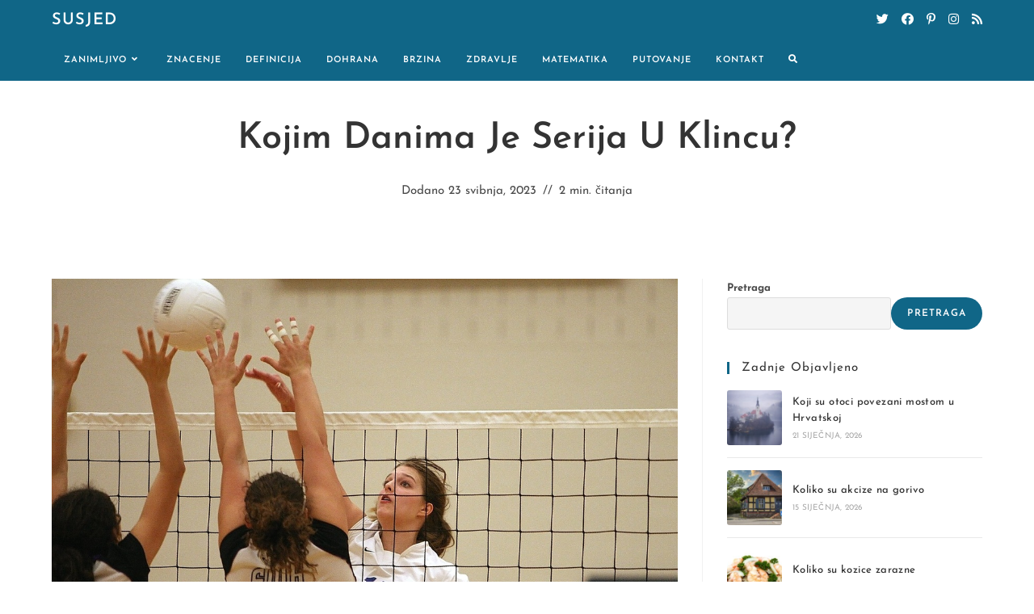

--- FILE ---
content_type: text/html; charset=UTF-8
request_url: https://susjed.com/kojim-danima-je-serija-u-klincu/
body_size: 22622
content:
<!DOCTYPE html>
<html class="html" dir="ltr" lang="hr" prefix="og: https://ogp.me/ns#">
<head>
	<meta charset="UTF-8">
	<link rel="profile" href="https://gmpg.org/xfn/11">

	<title>Kojim danima je serija U klincu? - Susjed</title>

		<!-- All in One SEO 4.4.7.1 - aioseo.com -->
		<meta name="description" content="Ponedjeljak i srijedaU klincu je popularna hrvatska televizijska serija koja se emitira na nacionalnoj televiziji. Serija prati živote djece i tinejdžera koji pohađaju osnovnu i srednju školu u malom gradiću. Glavni likovi su učenici koji se suočavaju s različitim izazovima i problemima s kojima se susreću u svakodnevnom životu.Radnja serijeRadnja serije U klincu odvija se" />
		<meta name="robots" content="max-image-preview:large" />
		<link rel="canonical" href="https://susjed.com/kojim-danima-je-serija-u-klincu/" />
		<meta name="generator" content="All in One SEO (AIOSEO) 4.4.7.1" />
		<meta property="og:locale" content="hr_HR" />
		<meta property="og:site_name" content="Susjed - Sve Zanimljivosti Na Jednom Mjest" />
		<meta property="og:type" content="article" />
		<meta property="og:title" content="Kojim danima je serija U klincu? - Susjed" />
		<meta property="og:description" content="Ponedjeljak i srijedaU klincu je popularna hrvatska televizijska serija koja se emitira na nacionalnoj televiziji. Serija prati živote djece i tinejdžera koji pohađaju osnovnu i srednju školu u malom gradiću. Glavni likovi su učenici koji se suočavaju s različitim izazovima i problemima s kojima se susreću u svakodnevnom životu.Radnja serijeRadnja serije U klincu odvija se" />
		<meta property="og:url" content="https://susjed.com/kojim-danima-je-serija-u-klincu/" />
		<meta property="article:published_time" content="2023-05-23T04:46:15+00:00" />
		<meta property="article:modified_time" content="2023-05-23T04:46:15+00:00" />
		<meta name="twitter:card" content="summary_large_image" />
		<meta name="twitter:title" content="Kojim danima je serija U klincu? - Susjed" />
		<meta name="twitter:description" content="Ponedjeljak i srijedaU klincu je popularna hrvatska televizijska serija koja se emitira na nacionalnoj televiziji. Serija prati živote djece i tinejdžera koji pohađaju osnovnu i srednju školu u malom gradiću. Glavni likovi su učenici koji se suočavaju s različitim izazovima i problemima s kojima se susreću u svakodnevnom životu.Radnja serijeRadnja serije U klincu odvija se" />
		<script type="application/ld+json" class="aioseo-schema">
			{"@context":"https:\/\/schema.org","@graph":[{"@type":"BlogPosting","@id":"https:\/\/susjed.com\/kojim-danima-je-serija-u-klincu\/#blogposting","name":"Kojim danima je serija U klincu? - Susjed","headline":"Kojim danima je serija U klincu?","author":{"@id":"https:\/\/susjed.com\/author\/susjed\/#author"},"publisher":{"@id":"https:\/\/susjed.com\/#organization"},"image":{"@type":"ImageObject","url":"https:\/\/susjed.com\/wp-content\/uploads\/2023\/10\/2511-odbojka_pravila.jpg","width":1200,"height":856},"datePublished":"2023-05-23T04:46:15+00:00","dateModified":"2023-05-23T04:46:15+00:00","inLanguage":"hr","mainEntityOfPage":{"@id":"https:\/\/susjed.com\/kojim-danima-je-serija-u-klincu\/#webpage"},"isPartOf":{"@id":"https:\/\/susjed.com\/kojim-danima-je-serija-u-klincu\/#webpage"},"articleSection":"Zanimljivo, serija, U klincu"},{"@type":"BreadcrumbList","@id":"https:\/\/susjed.com\/kojim-danima-je-serija-u-klincu\/#breadcrumblist","itemListElement":[{"@type":"ListItem","@id":"https:\/\/susjed.com\/#listItem","position":1,"item":{"@type":"WebPage","@id":"https:\/\/susjed.com\/","name":"Home","description":"Ponedjeljak i srijedaU klincu je popularna hrvatska televizijska serija koja se emitira na nacionalnoj televiziji. Serija prati \u017eivote djece i tinejd\u017eera koji poha\u0111aju osnovnu i srednju \u0161kolu u malom gradi\u0107u. Glavni likovi su u\u010denici koji se suo\u010davaju s razli\u010ditim izazovima i problemima s kojima se susre\u0107u u svakodnevnom \u017eivotu.Radnja serijeRadnja serije U klincu odvija se","url":"https:\/\/susjed.com\/"},"nextItem":"https:\/\/susjed.com\/kojim-danima-je-serija-u-klincu\/#listItem"},{"@type":"ListItem","@id":"https:\/\/susjed.com\/kojim-danima-je-serija-u-klincu\/#listItem","position":2,"item":{"@type":"WebPage","@id":"https:\/\/susjed.com\/kojim-danima-je-serija-u-klincu\/","name":"Kojim danima je serija U klincu?","description":"Ponedjeljak i srijedaU klincu je popularna hrvatska televizijska serija koja se emitira na nacionalnoj televiziji. Serija prati \u017eivote djece i tinejd\u017eera koji poha\u0111aju osnovnu i srednju \u0161kolu u malom gradi\u0107u. Glavni likovi su u\u010denici koji se suo\u010davaju s razli\u010ditim izazovima i problemima s kojima se susre\u0107u u svakodnevnom \u017eivotu.Radnja serijeRadnja serije U klincu odvija se","url":"https:\/\/susjed.com\/kojim-danima-je-serija-u-klincu\/"},"previousItem":"https:\/\/susjed.com\/#listItem"}]},{"@type":"Organization","@id":"https:\/\/susjed.com\/#organization","name":"Susjed","url":"https:\/\/susjed.com\/"},{"@type":"Person","@id":"https:\/\/susjed.com\/author\/susjed\/#author","url":"https:\/\/susjed.com\/author\/susjed\/","name":"susjed","image":{"@type":"ImageObject","@id":"https:\/\/susjed.com\/kojim-danima-je-serija-u-klincu\/#authorImage","url":"https:\/\/secure.gravatar.com\/avatar\/6ec6b72f001a4581abf3a9bab028350fb98313153e8b00eab417d798c5ec418f?s=96&d=mm&r=g","width":96,"height":96,"caption":"susjed"}},{"@type":"WebPage","@id":"https:\/\/susjed.com\/kojim-danima-je-serija-u-klincu\/#webpage","url":"https:\/\/susjed.com\/kojim-danima-je-serija-u-klincu\/","name":"Kojim danima je serija U klincu? - Susjed","description":"Ponedjeljak i srijedaU klincu je popularna hrvatska televizijska serija koja se emitira na nacionalnoj televiziji. Serija prati \u017eivote djece i tinejd\u017eera koji poha\u0111aju osnovnu i srednju \u0161kolu u malom gradi\u0107u. Glavni likovi su u\u010denici koji se suo\u010davaju s razli\u010ditim izazovima i problemima s kojima se susre\u0107u u svakodnevnom \u017eivotu.Radnja serijeRadnja serije U klincu odvija se","inLanguage":"hr","isPartOf":{"@id":"https:\/\/susjed.com\/#website"},"breadcrumb":{"@id":"https:\/\/susjed.com\/kojim-danima-je-serija-u-klincu\/#breadcrumblist"},"author":{"@id":"https:\/\/susjed.com\/author\/susjed\/#author"},"creator":{"@id":"https:\/\/susjed.com\/author\/susjed\/#author"},"image":{"@type":"ImageObject","url":"https:\/\/susjed.com\/wp-content\/uploads\/2023\/10\/2511-odbojka_pravila.jpg","@id":"https:\/\/susjed.com\/kojim-danima-je-serija-u-klincu\/#mainImage","width":1200,"height":856},"primaryImageOfPage":{"@id":"https:\/\/susjed.com\/kojim-danima-je-serija-u-klincu\/#mainImage"},"datePublished":"2023-05-23T04:46:15+00:00","dateModified":"2023-05-23T04:46:15+00:00"},{"@type":"WebSite","@id":"https:\/\/susjed.com\/#website","url":"https:\/\/susjed.com\/","name":"Susjed","description":"Sve Zanimljivosti Na Jednom Mjest","inLanguage":"hr","publisher":{"@id":"https:\/\/susjed.com\/#organization"}}]}
		</script>
		<!-- All in One SEO -->

<link rel="pingback" href="https://susjed.com/xmlrpc.php">
<meta name="viewport" content="width=device-width, initial-scale=1"><link rel="alternate" type="application/rss+xml" title="Susjed &raquo; Kanal" href="https://susjed.com/feed/" />
<link rel="alternate" type="application/rss+xml" title="Susjed &raquo; Kanal komentara" href="https://susjed.com/comments/feed/" />
<link rel="alternate" type="application/rss+xml" title="Susjed &raquo; Kojim danima je serija U klincu? Kanal komentara" href="https://susjed.com/kojim-danima-je-serija-u-klincu/feed/" />
<link rel="alternate" title="oEmbed (JSON)" type="application/json+oembed" href="https://susjed.com/wp-json/oembed/1.0/embed?url=https%3A%2F%2Fsusjed.com%2Fkojim-danima-je-serija-u-klincu%2F" />
<link rel="alternate" title="oEmbed (XML)" type="text/xml+oembed" href="https://susjed.com/wp-json/oembed/1.0/embed?url=https%3A%2F%2Fsusjed.com%2Fkojim-danima-je-serija-u-klincu%2F&#038;format=xml" />
<style id='wp-img-auto-sizes-contain-inline-css'>
img:is([sizes=auto i],[sizes^="auto," i]){contain-intrinsic-size:3000px 1500px}
/*# sourceURL=wp-img-auto-sizes-contain-inline-css */
</style>
<style id='wp-emoji-styles-inline-css'>

	img.wp-smiley, img.emoji {
		display: inline !important;
		border: none !important;
		box-shadow: none !important;
		height: 1em !important;
		width: 1em !important;
		margin: 0 0.07em !important;
		vertical-align: -0.1em !important;
		background: none !important;
		padding: 0 !important;
	}
/*# sourceURL=wp-emoji-styles-inline-css */
</style>
<link rel='stylesheet' id='wp-block-library-css' href='https://susjed.com/wp-includes/css/dist/block-library/style.min.css?ver=6.9' media='all' />
<style id='wp-block-search-inline-css'>
.wp-block-search__button{margin-left:10px;word-break:normal}.wp-block-search__button.has-icon{line-height:0}.wp-block-search__button svg{height:1.25em;min-height:24px;min-width:24px;width:1.25em;fill:currentColor;vertical-align:text-bottom}:where(.wp-block-search__button){border:1px solid #ccc;padding:6px 10px}.wp-block-search__inside-wrapper{display:flex;flex:auto;flex-wrap:nowrap;max-width:100%}.wp-block-search__label{width:100%}.wp-block-search.wp-block-search__button-only .wp-block-search__button{box-sizing:border-box;display:flex;flex-shrink:0;justify-content:center;margin-left:0;max-width:100%}.wp-block-search.wp-block-search__button-only .wp-block-search__inside-wrapper{min-width:0!important;transition-property:width}.wp-block-search.wp-block-search__button-only .wp-block-search__input{flex-basis:100%;transition-duration:.3s}.wp-block-search.wp-block-search__button-only.wp-block-search__searchfield-hidden,.wp-block-search.wp-block-search__button-only.wp-block-search__searchfield-hidden .wp-block-search__inside-wrapper{overflow:hidden}.wp-block-search.wp-block-search__button-only.wp-block-search__searchfield-hidden .wp-block-search__input{border-left-width:0!important;border-right-width:0!important;flex-basis:0;flex-grow:0;margin:0;min-width:0!important;padding-left:0!important;padding-right:0!important;width:0!important}:where(.wp-block-search__input){appearance:none;border:1px solid #949494;flex-grow:1;font-family:inherit;font-size:inherit;font-style:inherit;font-weight:inherit;letter-spacing:inherit;line-height:inherit;margin-left:0;margin-right:0;min-width:3rem;padding:8px;text-decoration:unset!important;text-transform:inherit}:where(.wp-block-search__button-inside .wp-block-search__inside-wrapper){background-color:#fff;border:1px solid #949494;box-sizing:border-box;padding:4px}:where(.wp-block-search__button-inside .wp-block-search__inside-wrapper) .wp-block-search__input{border:none;border-radius:0;padding:0 4px}:where(.wp-block-search__button-inside .wp-block-search__inside-wrapper) .wp-block-search__input:focus{outline:none}:where(.wp-block-search__button-inside .wp-block-search__inside-wrapper) :where(.wp-block-search__button){padding:4px 8px}.wp-block-search.aligncenter .wp-block-search__inside-wrapper{margin:auto}.wp-block[data-align=right] .wp-block-search.wp-block-search__button-only .wp-block-search__inside-wrapper{float:right}
/*# sourceURL=https://susjed.com/wp-includes/blocks/search/style.min.css */
</style>
<style id='wp-block-search-theme-inline-css'>
.wp-block-search .wp-block-search__label{font-weight:700}.wp-block-search__button{border:1px solid #ccc;padding:.375em .625em}
/*# sourceURL=https://susjed.com/wp-includes/blocks/search/theme.min.css */
</style>
<style id='wp-block-group-inline-css'>
.wp-block-group{box-sizing:border-box}:where(.wp-block-group.wp-block-group-is-layout-constrained){position:relative}
/*# sourceURL=https://susjed.com/wp-includes/blocks/group/style.min.css */
</style>
<style id='wp-block-group-theme-inline-css'>
:where(.wp-block-group.has-background){padding:1.25em 2.375em}
/*# sourceURL=https://susjed.com/wp-includes/blocks/group/theme.min.css */
</style>
<style id='global-styles-inline-css'>
:root{--wp--preset--aspect-ratio--square: 1;--wp--preset--aspect-ratio--4-3: 4/3;--wp--preset--aspect-ratio--3-4: 3/4;--wp--preset--aspect-ratio--3-2: 3/2;--wp--preset--aspect-ratio--2-3: 2/3;--wp--preset--aspect-ratio--16-9: 16/9;--wp--preset--aspect-ratio--9-16: 9/16;--wp--preset--color--black: #000000;--wp--preset--color--cyan-bluish-gray: #abb8c3;--wp--preset--color--white: #ffffff;--wp--preset--color--pale-pink: #f78da7;--wp--preset--color--vivid-red: #cf2e2e;--wp--preset--color--luminous-vivid-orange: #ff6900;--wp--preset--color--luminous-vivid-amber: #fcb900;--wp--preset--color--light-green-cyan: #7bdcb5;--wp--preset--color--vivid-green-cyan: #00d084;--wp--preset--color--pale-cyan-blue: #8ed1fc;--wp--preset--color--vivid-cyan-blue: #0693e3;--wp--preset--color--vivid-purple: #9b51e0;--wp--preset--gradient--vivid-cyan-blue-to-vivid-purple: linear-gradient(135deg,rgb(6,147,227) 0%,rgb(155,81,224) 100%);--wp--preset--gradient--light-green-cyan-to-vivid-green-cyan: linear-gradient(135deg,rgb(122,220,180) 0%,rgb(0,208,130) 100%);--wp--preset--gradient--luminous-vivid-amber-to-luminous-vivid-orange: linear-gradient(135deg,rgb(252,185,0) 0%,rgb(255,105,0) 100%);--wp--preset--gradient--luminous-vivid-orange-to-vivid-red: linear-gradient(135deg,rgb(255,105,0) 0%,rgb(207,46,46) 100%);--wp--preset--gradient--very-light-gray-to-cyan-bluish-gray: linear-gradient(135deg,rgb(238,238,238) 0%,rgb(169,184,195) 100%);--wp--preset--gradient--cool-to-warm-spectrum: linear-gradient(135deg,rgb(74,234,220) 0%,rgb(151,120,209) 20%,rgb(207,42,186) 40%,rgb(238,44,130) 60%,rgb(251,105,98) 80%,rgb(254,248,76) 100%);--wp--preset--gradient--blush-light-purple: linear-gradient(135deg,rgb(255,206,236) 0%,rgb(152,150,240) 100%);--wp--preset--gradient--blush-bordeaux: linear-gradient(135deg,rgb(254,205,165) 0%,rgb(254,45,45) 50%,rgb(107,0,62) 100%);--wp--preset--gradient--luminous-dusk: linear-gradient(135deg,rgb(255,203,112) 0%,rgb(199,81,192) 50%,rgb(65,88,208) 100%);--wp--preset--gradient--pale-ocean: linear-gradient(135deg,rgb(255,245,203) 0%,rgb(182,227,212) 50%,rgb(51,167,181) 100%);--wp--preset--gradient--electric-grass: linear-gradient(135deg,rgb(202,248,128) 0%,rgb(113,206,126) 100%);--wp--preset--gradient--midnight: linear-gradient(135deg,rgb(2,3,129) 0%,rgb(40,116,252) 100%);--wp--preset--font-size--small: 13px;--wp--preset--font-size--medium: 20px;--wp--preset--font-size--large: 36px;--wp--preset--font-size--x-large: 42px;--wp--preset--spacing--20: 0.44rem;--wp--preset--spacing--30: 0.67rem;--wp--preset--spacing--40: 1rem;--wp--preset--spacing--50: 1.5rem;--wp--preset--spacing--60: 2.25rem;--wp--preset--spacing--70: 3.38rem;--wp--preset--spacing--80: 5.06rem;--wp--preset--shadow--natural: 6px 6px 9px rgba(0, 0, 0, 0.2);--wp--preset--shadow--deep: 12px 12px 50px rgba(0, 0, 0, 0.4);--wp--preset--shadow--sharp: 6px 6px 0px rgba(0, 0, 0, 0.2);--wp--preset--shadow--outlined: 6px 6px 0px -3px rgb(255, 255, 255), 6px 6px rgb(0, 0, 0);--wp--preset--shadow--crisp: 6px 6px 0px rgb(0, 0, 0);}:where(.is-layout-flex){gap: 0.5em;}:where(.is-layout-grid){gap: 0.5em;}body .is-layout-flex{display: flex;}.is-layout-flex{flex-wrap: wrap;align-items: center;}.is-layout-flex > :is(*, div){margin: 0;}body .is-layout-grid{display: grid;}.is-layout-grid > :is(*, div){margin: 0;}:where(.wp-block-columns.is-layout-flex){gap: 2em;}:where(.wp-block-columns.is-layout-grid){gap: 2em;}:where(.wp-block-post-template.is-layout-flex){gap: 1.25em;}:where(.wp-block-post-template.is-layout-grid){gap: 1.25em;}.has-black-color{color: var(--wp--preset--color--black) !important;}.has-cyan-bluish-gray-color{color: var(--wp--preset--color--cyan-bluish-gray) !important;}.has-white-color{color: var(--wp--preset--color--white) !important;}.has-pale-pink-color{color: var(--wp--preset--color--pale-pink) !important;}.has-vivid-red-color{color: var(--wp--preset--color--vivid-red) !important;}.has-luminous-vivid-orange-color{color: var(--wp--preset--color--luminous-vivid-orange) !important;}.has-luminous-vivid-amber-color{color: var(--wp--preset--color--luminous-vivid-amber) !important;}.has-light-green-cyan-color{color: var(--wp--preset--color--light-green-cyan) !important;}.has-vivid-green-cyan-color{color: var(--wp--preset--color--vivid-green-cyan) !important;}.has-pale-cyan-blue-color{color: var(--wp--preset--color--pale-cyan-blue) !important;}.has-vivid-cyan-blue-color{color: var(--wp--preset--color--vivid-cyan-blue) !important;}.has-vivid-purple-color{color: var(--wp--preset--color--vivid-purple) !important;}.has-black-background-color{background-color: var(--wp--preset--color--black) !important;}.has-cyan-bluish-gray-background-color{background-color: var(--wp--preset--color--cyan-bluish-gray) !important;}.has-white-background-color{background-color: var(--wp--preset--color--white) !important;}.has-pale-pink-background-color{background-color: var(--wp--preset--color--pale-pink) !important;}.has-vivid-red-background-color{background-color: var(--wp--preset--color--vivid-red) !important;}.has-luminous-vivid-orange-background-color{background-color: var(--wp--preset--color--luminous-vivid-orange) !important;}.has-luminous-vivid-amber-background-color{background-color: var(--wp--preset--color--luminous-vivid-amber) !important;}.has-light-green-cyan-background-color{background-color: var(--wp--preset--color--light-green-cyan) !important;}.has-vivid-green-cyan-background-color{background-color: var(--wp--preset--color--vivid-green-cyan) !important;}.has-pale-cyan-blue-background-color{background-color: var(--wp--preset--color--pale-cyan-blue) !important;}.has-vivid-cyan-blue-background-color{background-color: var(--wp--preset--color--vivid-cyan-blue) !important;}.has-vivid-purple-background-color{background-color: var(--wp--preset--color--vivid-purple) !important;}.has-black-border-color{border-color: var(--wp--preset--color--black) !important;}.has-cyan-bluish-gray-border-color{border-color: var(--wp--preset--color--cyan-bluish-gray) !important;}.has-white-border-color{border-color: var(--wp--preset--color--white) !important;}.has-pale-pink-border-color{border-color: var(--wp--preset--color--pale-pink) !important;}.has-vivid-red-border-color{border-color: var(--wp--preset--color--vivid-red) !important;}.has-luminous-vivid-orange-border-color{border-color: var(--wp--preset--color--luminous-vivid-orange) !important;}.has-luminous-vivid-amber-border-color{border-color: var(--wp--preset--color--luminous-vivid-amber) !important;}.has-light-green-cyan-border-color{border-color: var(--wp--preset--color--light-green-cyan) !important;}.has-vivid-green-cyan-border-color{border-color: var(--wp--preset--color--vivid-green-cyan) !important;}.has-pale-cyan-blue-border-color{border-color: var(--wp--preset--color--pale-cyan-blue) !important;}.has-vivid-cyan-blue-border-color{border-color: var(--wp--preset--color--vivid-cyan-blue) !important;}.has-vivid-purple-border-color{border-color: var(--wp--preset--color--vivid-purple) !important;}.has-vivid-cyan-blue-to-vivid-purple-gradient-background{background: var(--wp--preset--gradient--vivid-cyan-blue-to-vivid-purple) !important;}.has-light-green-cyan-to-vivid-green-cyan-gradient-background{background: var(--wp--preset--gradient--light-green-cyan-to-vivid-green-cyan) !important;}.has-luminous-vivid-amber-to-luminous-vivid-orange-gradient-background{background: var(--wp--preset--gradient--luminous-vivid-amber-to-luminous-vivid-orange) !important;}.has-luminous-vivid-orange-to-vivid-red-gradient-background{background: var(--wp--preset--gradient--luminous-vivid-orange-to-vivid-red) !important;}.has-very-light-gray-to-cyan-bluish-gray-gradient-background{background: var(--wp--preset--gradient--very-light-gray-to-cyan-bluish-gray) !important;}.has-cool-to-warm-spectrum-gradient-background{background: var(--wp--preset--gradient--cool-to-warm-spectrum) !important;}.has-blush-light-purple-gradient-background{background: var(--wp--preset--gradient--blush-light-purple) !important;}.has-blush-bordeaux-gradient-background{background: var(--wp--preset--gradient--blush-bordeaux) !important;}.has-luminous-dusk-gradient-background{background: var(--wp--preset--gradient--luminous-dusk) !important;}.has-pale-ocean-gradient-background{background: var(--wp--preset--gradient--pale-ocean) !important;}.has-electric-grass-gradient-background{background: var(--wp--preset--gradient--electric-grass) !important;}.has-midnight-gradient-background{background: var(--wp--preset--gradient--midnight) !important;}.has-small-font-size{font-size: var(--wp--preset--font-size--small) !important;}.has-medium-font-size{font-size: var(--wp--preset--font-size--medium) !important;}.has-large-font-size{font-size: var(--wp--preset--font-size--large) !important;}.has-x-large-font-size{font-size: var(--wp--preset--font-size--x-large) !important;}
/*# sourceURL=global-styles-inline-css */
</style>

<style id='classic-theme-styles-inline-css'>
/*! This file is auto-generated */
.wp-block-button__link{color:#fff;background-color:#32373c;border-radius:9999px;box-shadow:none;text-decoration:none;padding:calc(.667em + 2px) calc(1.333em + 2px);font-size:1.125em}.wp-block-file__button{background:#32373c;color:#fff;text-decoration:none}
/*# sourceURL=/wp-includes/css/classic-themes.min.css */
</style>
<link rel='stylesheet' id='font-awesome-css' href='https://susjed.com/wp-content/themes/oceanwp/assets/fonts/fontawesome/css/all.min.css?ver=5.15.1' media='all' />
<link rel='stylesheet' id='simple-line-icons-css' href='https://susjed.com/wp-content/themes/oceanwp/assets/css/third/simple-line-icons.min.css?ver=2.4.0' media='all' />
<link rel='stylesheet' id='oceanwp-style-css' href='https://susjed.com/wp-content/themes/oceanwp/assets/css/style.min.css?ver=3.4.7' media='all' />
<link rel='stylesheet' id='oceanwp-blog-headers-css' href='https://susjed.com/wp-content/themes/oceanwp/assets/css/blog/blog-post-headers.css?ver=3.4.7' media='all' />
<link rel='stylesheet' id='oceanwp-google-font-josefin-sans-css' href='https://susjed.com/wp-content/uploads/oceanwp-webfonts-css/7378bd90b9c91ac93de3050637071af1.css?ver=6.9' media='all' />
<link rel='stylesheet' id='oe-widgets-style-css' href='https://susjed.com/wp-content/plugins/ocean-extra/assets/css/widgets.css?ver=6.9' media='all' />
<link rel='stylesheet' id='ow-perfect-scrollbar-css' href='https://susjed.com/wp-content/themes/oceanwp/assets/css/third/perfect-scrollbar.css?ver=1.5.0' media='all' />
<link rel='stylesheet' id='omw-styles-css' href='https://susjed.com/wp-content/plugins/ocean-modal-window/assets/css/style.min.css?ver=6.9' media='all' />
<link rel='stylesheet' id='ops-swiper-css' href='https://susjed.com/wp-content/plugins/ocean-posts-slider/assets/vendors/swiper/swiper-bundle.min.css?ver=6.9' media='all' />
<link rel='stylesheet' id='ops-styles-css' href='https://susjed.com/wp-content/plugins/ocean-posts-slider/assets/css/style.min.css?ver=6.9' media='all' />
<link rel='stylesheet' id='oss-social-share-style-css' href='https://susjed.com/wp-content/plugins/ocean-social-sharing/assets/css/style.min.css?ver=6.9' media='all' />
<link rel='stylesheet' id='osh-styles-css' href='https://susjed.com/wp-content/plugins/ocean-sticky-header/assets/css/style.min.css?ver=6.9' media='all' />
<script src="https://susjed.com/wp-includes/js/jquery/jquery.min.js?ver=3.7.1" id="jquery-core-js"></script>
<script src="https://susjed.com/wp-includes/js/jquery/jquery-migrate.min.js?ver=3.4.1" id="jquery-migrate-js"></script>
<link rel="https://api.w.org/" href="https://susjed.com/wp-json/" /><link rel="alternate" title="JSON" type="application/json" href="https://susjed.com/wp-json/wp/v2/posts/13957" /><link rel="EditURI" type="application/rsd+xml" title="RSD" href="https://susjed.com/xmlrpc.php?rsd" />
<meta name="generator" content="WordPress 6.9" />
<link rel='shortlink' href='https://susjed.com/?p=13957' />
<meta name="generator" content="Elementor 3.16.5; features: e_dom_optimization, e_optimized_assets_loading, e_optimized_css_loading, additional_custom_breakpoints; settings: css_print_method-external, google_font-enabled, font_display-auto">
<link rel="icon" href="https://susjed.com/wp-content/uploads/2023/10/cropped-android-chrome-512x512-1-32x32.png" sizes="32x32" />
<link rel="icon" href="https://susjed.com/wp-content/uploads/2023/10/cropped-android-chrome-512x512-1-192x192.png" sizes="192x192" />
<link rel="apple-touch-icon" href="https://susjed.com/wp-content/uploads/2023/10/cropped-android-chrome-512x512-1-180x180.png" />
<meta name="msapplication-TileImage" content="https://susjed.com/wp-content/uploads/2023/10/cropped-android-chrome-512x512-1-270x270.png" />
		<style id="wp-custom-css">
			.oceanwp-recent-posts .recent-posts-info .sep{display:none}.oceanwp-recent-posts .recent-posts-comments a{display:none}.post-thumbnail{display:none}		</style>
		<!-- OceanWP CSS -->
<style type="text/css">
.page-header{background-color:#f9f9f9}/* General CSS */a:hover,a.light:hover,.theme-heading .text::before,.theme-heading .text::after,#top-bar-content >a:hover,#top-bar-social li.oceanwp-email a:hover,#site-navigation-wrap .dropdown-menu >li >a:hover,#site-header.medium-header #medium-searchform button:hover,.oceanwp-mobile-menu-icon a:hover,.blog-entry.post .blog-entry-header .entry-title a:hover,.blog-entry.post .blog-entry-readmore a:hover,.blog-entry.thumbnail-entry .blog-entry-category a,ul.meta li a:hover,.dropcap,.single nav.post-navigation .nav-links .title,body .related-post-title a:hover,body #wp-calendar caption,body .contact-info-widget.default i,body .contact-info-widget.big-icons i,body .custom-links-widget .oceanwp-custom-links li a:hover,body .custom-links-widget .oceanwp-custom-links li a:hover:before,body .posts-thumbnails-widget li a:hover,body .social-widget li.oceanwp-email a:hover,.comment-author .comment-meta .comment-reply-link,#respond #cancel-comment-reply-link:hover,#footer-widgets .footer-box a:hover,#footer-bottom a:hover,#footer-bottom #footer-bottom-menu a:hover,.sidr a:hover,.sidr-class-dropdown-toggle:hover,.sidr-class-menu-item-has-children.active >a,.sidr-class-menu-item-has-children.active >a >.sidr-class-dropdown-toggle,input[type=checkbox]:checked:before,.oceanwp-post-list.one .oceanwp-post-category:hover,.oceanwp-post-list.one .oceanwp-post-category:hover a,.oceanwp-post-list.two .slick-arrow:hover,.oceanwp-post-list.two article:hover .oceanwp-post-category,.oceanwp-post-list.two article:hover .oceanwp-post-category a{color:#106687}.single nav.post-navigation .nav-links .title .owp-icon use,.blog-entry.post .blog-entry-readmore a:hover .owp-icon use,body .contact-info-widget.default .owp-icon use,body .contact-info-widget.big-icons .owp-icon use{stroke:#106687}input[type="button"],input[type="reset"],input[type="submit"],button[type="submit"],.button,#site-navigation-wrap .dropdown-menu >li.btn >a >span,.thumbnail:hover i,.post-quote-content,.omw-modal .omw-close-modal,body .contact-info-widget.big-icons li:hover i,body div.wpforms-container-full .wpforms-form input[type=submit],body div.wpforms-container-full .wpforms-form button[type=submit],body div.wpforms-container-full .wpforms-form .wpforms-page-button,.oceanwp-post-list.one .readmore:hover,.oceanwp-post-list.one .oceanwp-post-category,.oceanwp-post-list.two .oceanwp-post-category,.oceanwp-post-list.two article:hover .slide-overlay-wrap{background-color:#106687}.thumbnail:hover .link-post-svg-icon{background-color:#106687}body .contact-info-widget.big-icons li:hover .owp-icon{background-color:#106687}.widget-title{border-color:#106687}blockquote{border-color:#106687}#searchform-dropdown{border-color:#106687}.dropdown-menu .sub-menu{border-color:#106687}.blog-entry.large-entry .blog-entry-readmore a:hover{border-color:#106687}.oceanwp-newsletter-form-wrap input[type="email"]:focus{border-color:#106687}.social-widget li.oceanwp-email a:hover{border-color:#106687}#respond #cancel-comment-reply-link:hover{border-color:#106687}body .contact-info-widget.big-icons li:hover i{border-color:#106687}#footer-widgets .oceanwp-newsletter-form-wrap input[type="email"]:focus{border-color:#106687}.oceanwp-post-list.one .readmore:hover{border-color:#106687}blockquote,.wp-block-quote{border-left-color:#106687}body .contact-info-widget.big-icons li:hover .owp-icon{border-color:#106687}input[type="button"]:hover,input[type="reset"]:hover,input[type="submit"]:hover,button[type="submit"]:hover,input[type="button"]:focus,input[type="reset"]:focus,input[type="submit"]:focus,button[type="submit"]:focus,.button:hover,.button:focus,#site-navigation-wrap .dropdown-menu >li.btn >a:hover >span,.post-quote-author,.omw-modal .omw-close-modal:hover,body div.wpforms-container-full .wpforms-form input[type=submit]:hover,body div.wpforms-container-full .wpforms-form button[type=submit]:hover,body div.wpforms-container-full .wpforms-form .wpforms-page-button:hover{background-color:#222222}a:hover{color:#106687}a:hover .owp-icon use{stroke:#106687}@media only screen and (min-width:960px){.content-area,.content-left-sidebar .content-area{width:70%}}@media only screen and (min-width:960px){.widget-area,.content-left-sidebar .widget-area{width:30%}}.page-header,.has-transparent-header .page-header{padding:28px 0 28px 0}#scroll-top{border-radius:50px}#scroll-top:hover{background-color:rgba(0,174,239,0.5)}form input[type="text"],form input[type="password"],form input[type="email"],form input[type="url"],form input[type="date"],form input[type="month"],form input[type="time"],form input[type="datetime"],form input[type="datetime-local"],form input[type="week"],form input[type="number"],form input[type="search"],form input[type="tel"],form input[type="color"],form select,form textarea,.woocommerce .woocommerce-checkout .select2-container--default .select2-selection--single{background-color:#f5f5f5}body div.wpforms-container-full .wpforms-form input[type=date],body div.wpforms-container-full .wpforms-form input[type=datetime],body div.wpforms-container-full .wpforms-form input[type=datetime-local],body div.wpforms-container-full .wpforms-form input[type=email],body div.wpforms-container-full .wpforms-form input[type=month],body div.wpforms-container-full .wpforms-form input[type=number],body div.wpforms-container-full .wpforms-form input[type=password],body div.wpforms-container-full .wpforms-form input[type=range],body div.wpforms-container-full .wpforms-form input[type=search],body div.wpforms-container-full .wpforms-form input[type=tel],body div.wpforms-container-full .wpforms-form input[type=text],body div.wpforms-container-full .wpforms-form input[type=time],body div.wpforms-container-full .wpforms-form input[type=url],body div.wpforms-container-full .wpforms-form input[type=week],body div.wpforms-container-full .wpforms-form select,body div.wpforms-container-full .wpforms-form textarea{background-color:#f5f5f5}.theme-button,input[type="submit"],button[type="submit"],button,.button,body div.wpforms-container-full .wpforms-form input[type=submit],body div.wpforms-container-full .wpforms-form button[type=submit],body div.wpforms-container-full .wpforms-form .wpforms-page-button{border-radius:30px}body .theme-button,body input[type="submit"],body button[type="submit"],body button,body .button,body div.wpforms-container-full .wpforms-form input[type=submit],body div.wpforms-container-full .wpforms-form button[type=submit],body div.wpforms-container-full .wpforms-form .wpforms-page-button{background-color:#106687}body .theme-button:hover,body input[type="submit"]:hover,body button[type="submit"]:hover,body button:hover,body .button:hover,body div.wpforms-container-full .wpforms-form input[type=submit]:hover,body div.wpforms-container-full .wpforms-form input[type=submit]:active,body div.wpforms-container-full .wpforms-form button[type=submit]:hover,body div.wpforms-container-full .wpforms-form button[type=submit]:active,body div.wpforms-container-full .wpforms-form .wpforms-page-button:hover,body div.wpforms-container-full .wpforms-form .wpforms-page-button:active{background-color:#000000}#blog-entries ul.meta li i{color:#106687}#blog-entries ul.meta li .owp-icon use{stroke:#106687}.single-post ul.meta li i{color:#106687}.single-post ul.meta li .owp-icon use{stroke:#106687}/* Header CSS */#site-logo #site-logo-inner,.oceanwp-social-menu .social-menu-inner,#site-header.full_screen-header .menu-bar-inner,.after-header-content .after-header-content-inner{height:50px}#site-navigation-wrap .dropdown-menu >li >a,.oceanwp-mobile-menu-icon a,.mobile-menu-close,.after-header-content-inner >a{line-height:50px}#site-header,.has-transparent-header .is-sticky #site-header,.has-vh-transparent .is-sticky #site-header.vertical-header,#searchform-header-replace{background-color:#106687}#site-header.has-header-media .overlay-header-media{background-color:rgba(0,0,0,0.5)}#site-logo a.site-logo-text{color:#ffffff}#site-logo a.site-logo-text:hover{color:#004151}#site-navigation-wrap .dropdown-menu >li >a,.oceanwp-mobile-menu-icon a,#searchform-header-replace-close{color:#ffffff}#site-navigation-wrap .dropdown-menu >li >a .owp-icon use,.oceanwp-mobile-menu-icon a .owp-icon use,#searchform-header-replace-close .owp-icon use{stroke:#ffffff}#site-navigation-wrap .dropdown-menu >li >a:hover,.oceanwp-mobile-menu-icon a:hover,#searchform-header-replace-close:hover{color:#ffffff}#site-navigation-wrap .dropdown-menu >li >a:hover .owp-icon use,.oceanwp-mobile-menu-icon a:hover .owp-icon use,#searchform-header-replace-close:hover .owp-icon use{stroke:#ffffff}#site-navigation-wrap .dropdown-menu >.current-menu-item >a,#site-navigation-wrap .dropdown-menu >.current-menu-ancestor >a,#site-navigation-wrap .dropdown-menu >.current-menu-item >a:hover,#site-navigation-wrap .dropdown-menu >.current-menu-ancestor >a:hover{color:#ffffff}#site-navigation-wrap .dropdown-menu >li >a:hover,#site-navigation-wrap .dropdown-menu >li.sfHover >a{background-color:#000000}#site-navigation-wrap .dropdown-menu >.current-menu-item >a,#site-navigation-wrap .dropdown-menu >.current-menu-ancestor >a,#site-navigation-wrap .dropdown-menu >.current-menu-item >a:hover,#site-navigation-wrap .dropdown-menu >.current-menu-ancestor >a:hover{background-color:#000000}.oceanwp-social-menu.simple-social ul li a{color:#ffffff}.oceanwp-social-menu.simple-social ul li a .owp-icon use{stroke:#ffffff}.oceanwp-social-menu.simple-social ul li a:hover{color:#ffffff!important}.oceanwp-social-menu.simple-social ul li a:hover .owp-icon use{stroke:#ffffff!important}/* Footer Bottom CSS */#footer-bottom{background-color:#f5f5f5}#footer-bottom,#footer-bottom p{color:#5b5b5b}#footer-bottom a,#footer-bottom #footer-bottom-menu a{color:#2d2d2d}/* Social Sharing CSS */.entry-share.minimal ul li a{border-color:#5b5b5b}.entry-share.minimal ul li a{color:#5b5b5b}.entry-share.minimal ul li a .oss-icon{fill:#5b5b5b}/* Typography CSS */body{font-family:Josefin Sans;font-size:15px}#site-logo a.site-logo-text{font-weight:600;font-size:20px;letter-spacing:1px;text-transform:uppercase}#site-navigation-wrap .dropdown-menu >li >a,#site-header.full_screen-header .fs-dropdown-menu >li >a,#site-header.top-header #site-navigation-wrap .dropdown-menu >li >a,#site-header.center-header #site-navigation-wrap .dropdown-menu >li >a,#site-header.medium-header #site-navigation-wrap .dropdown-menu >li >a,.oceanwp-mobile-menu-icon a{font-weight:600;font-size:11px;letter-spacing:1px;text-transform:uppercase}.page-header .page-header-title,.page-header.background-image-page-header .page-header-title{font-size:25px;letter-spacing:1px;text-transform:uppercase}.blog-entry.post .blog-entry-header .entry-title a{font-size:20px;line-height:1.2}.sidebar-box .widget-title{font-size:15px}#footer-bottom #copyright{font-weight:600;font-size:11px;letter-spacing:1px;text-transform:uppercase}
</style><style id="wpforms-css-vars-root">
				:root {
					--wpforms-field-border-radius: 3px;
--wpforms-field-background-color: #ffffff;
--wpforms-field-border-color: rgba( 0, 0, 0, 0.25 );
--wpforms-field-text-color: rgba( 0, 0, 0, 0.7 );
--wpforms-label-color: rgba( 0, 0, 0, 0.85 );
--wpforms-label-sublabel-color: rgba( 0, 0, 0, 0.55 );
--wpforms-label-error-color: #d63637;
--wpforms-button-border-radius: 3px;
--wpforms-button-background-color: #066aab;
--wpforms-button-text-color: #ffffff;
--wpforms-field-size-input-height: 43px;
--wpforms-field-size-input-spacing: 15px;
--wpforms-field-size-font-size: 16px;
--wpforms-field-size-line-height: 19px;
--wpforms-field-size-padding-h: 14px;
--wpforms-field-size-checkbox-size: 16px;
--wpforms-field-size-sublabel-spacing: 5px;
--wpforms-field-size-icon-size: 1;
--wpforms-label-size-font-size: 16px;
--wpforms-label-size-line-height: 19px;
--wpforms-label-size-sublabel-font-size: 14px;
--wpforms-label-size-sublabel-line-height: 17px;
--wpforms-button-size-font-size: 17px;
--wpforms-button-size-height: 41px;
--wpforms-button-size-padding-h: 15px;
--wpforms-button-size-margin-top: 10px;

				}
			</style><link rel='stylesheet' id='yasrcss-css' href='https://susjed.com/wp-content/plugins/yet-another-stars-rating/includes/css/yasr.css?ver=3.4.5' media='all' />
<style id='yasrcss-inline-css'>

            .yasr-star-rating {
                background-image: url('https://susjed.com/wp-content/plugins/yet-another-stars-rating/includes/img/star_2.svg');
            }
            .yasr-star-rating .yasr-star-value {
                background: url('https://susjed.com/wp-content/plugins/yet-another-stars-rating/includes/img/star_3.svg') ;
            }

            .yasr-star-rating {
                background-image: url('https://susjed.com/wp-content/plugins/yet-another-stars-rating/includes/img/star_2.svg');
            }
            .yasr-star-rating .yasr-star-value {
                background: url('https://susjed.com/wp-content/plugins/yet-another-stars-rating/includes/img/star_3.svg') ;
            }
/*# sourceURL=yasrcss-inline-css */
</style>
</head>

<body class="wp-singular post-template-default single single-post postid-13957 single-format-standard wp-embed-responsive wp-theme-oceanwp oceanwp-theme dropdown-mobile no-header-border default-breakpoint has-sidebar content-right-sidebar post-in-category-zanimljivo has-blog-grid pagination-center elementor-default elementor-kit-" itemscope="itemscope" itemtype="https://schema.org/Article">

	
	
	<div id="outer-wrap" class="site clr">

		<a class="skip-link screen-reader-text" href="#main">Preskoči na sadržaj</a>

		
		<div id="wrap" class="clr">

			
			
<header id="site-header" class="minimal-header has-social left-menu clr fixed-scroll fixed-header" data-height="50" itemscope="itemscope" itemtype="https://schema.org/WPHeader" role="banner">

	
					
			<div id="site-header-inner" class="clr container">

				
				

<div id="site-logo" class="clr" itemscope itemtype="https://schema.org/Brand" >

	
	<div id="site-logo-inner" class="clr">

						<a href="https://susjed.com/" rel="home" class="site-title site-logo-text" >Susjed</a>
				
	</div><!-- #site-logo-inner -->

	
	
</div><!-- #site-logo -->


<div class="oceanwp-social-menu clr simple-social">

	<div class="social-menu-inner clr">

		
			<ul aria-label="Društvene poveznice">

				<li class="oceanwp-twitter"><a href="#" aria-label="Twitter (otvori u novom tabu)" target="_blank" rel="noopener noreferrer"><i class=" fab fa-twitter" aria-hidden="true" role="img"></i></a></li><li class="oceanwp-facebook"><a href="#" aria-label="Facebook (otvori u novom tabu)" target="_blank" rel="noopener noreferrer"><i class=" fab fa-facebook" aria-hidden="true" role="img"></i></a></li><li class="oceanwp-pinterest"><a href="#" aria-label="Pinterest (otvori u novom tabu)" target="_blank" rel="noopener noreferrer"><i class=" fab fa-pinterest-p" aria-hidden="true" role="img"></i></a></li><li class="oceanwp-instagram"><a href="#" aria-label="Instagram (otvori u novom tabu)" target="_blank" rel="noopener noreferrer"><i class=" fab fa-instagram" aria-hidden="true" role="img"></i></a></li><li class="oceanwp-rss"><a href="#" aria-label="RSS (otvori u novom tabu)" target="_blank" rel="noopener noreferrer"><i class=" fa fa-rss" aria-hidden="true" role="img"></i></a></li>
			</ul>

		
	</div>

</div>
			<div id="site-navigation-wrap" class="no-top-border clr">
			
			
			
			<nav id="site-navigation" class="navigation main-navigation clr" itemscope="itemscope" itemtype="https://schema.org/SiteNavigationElement" role="navigation" >

				<ul id="menu-main-menu" class="main-menu dropdown-menu sf-menu"><li id="menu-item-17876" class="menu-item menu-item-type-taxonomy menu-item-object-category current-post-ancestor current-menu-parent current-post-parent dropdown menu-item-17876 menu-item-has-children megamenu-li full-mega mega-cat"><a href="https://susjed.com/category/zanimljivo/" class="menu-link"><span class="text-wrap">Zanimljivo<i class="nav-arrow fa fa-angle-down" aria-hidden="true" role="img"></i></span></a>
<ul class="megamenu col-4 sub-menu">
<h3 class="mega-cat-title">Najnoviji u Zanimljivo</h3><li class="mega-cat-post first"><a href="https://susjed.com/koji-su-otoci-povezani-mostom-u-hrvatskoj/" class="mega-post-link"><img width="199" height="300" src="https://susjed.com/wp-content/uploads/2023/10/1646-otoci_most-199x300.jpg" class="attachment-medium size-medium wp-post-image" alt="Pročitajte više o članku Koji su otoci povezani mostom u Hrvatskoj" itemprop="image" decoding="async" fetchpriority="high" srcset="https://susjed.com/wp-content/uploads/2023/10/1646-otoci_most-199x300.jpg 199w, https://susjed.com/wp-content/uploads/2023/10/1646-otoci_most-680x1024.jpg 680w, https://susjed.com/wp-content/uploads/2023/10/1646-otoci_most-768x1156.jpg 768w, https://susjed.com/wp-content/uploads/2023/10/1646-otoci_most.jpg 797w" sizes="(max-width: 199px) 100vw, 199px" /><span class="overlay"></span></a><h3 class="mega-post-title"><a href="https://susjed.com/koji-su-otoci-povezani-mostom-u-hrvatskoj/">Koji su otoci povezani mostom u Hrvatskoj</a></h3><div class="mega-post-date"><i class=" far fa-calendar-alt" aria-hidden="true" role="img"></i> 21 siječnja, 2026</div></li><li class="mega-cat-post"><a href="https://susjed.com/koliko-su-akcize-na-gorivo/" class="mega-post-link"><img width="300" height="200" src="https://susjed.com/wp-content/uploads/2023/10/2646-akcize_gorivo-300x200.jpg" class="attachment-medium size-medium wp-post-image" alt="Pročitajte više o članku Koliko su akcize na gorivo" itemprop="image" decoding="async" srcset="https://susjed.com/wp-content/uploads/2023/10/2646-akcize_gorivo-300x200.jpg 300w, https://susjed.com/wp-content/uploads/2023/10/2646-akcize_gorivo-1024x682.jpg 1024w, https://susjed.com/wp-content/uploads/2023/10/2646-akcize_gorivo-768x511.jpg 768w, https://susjed.com/wp-content/uploads/2023/10/2646-akcize_gorivo.jpg 1200w" sizes="(max-width: 300px) 100vw, 300px" /><span class="overlay"></span></a><h3 class="mega-post-title"><a href="https://susjed.com/koliko-su-akcize-na-gorivo/">Koliko su akcize na gorivo</a></h3><div class="mega-post-date"><i class=" far fa-calendar-alt" aria-hidden="true" role="img"></i> 15 siječnja, 2026</div></li><li class="mega-cat-post"><a href="https://susjed.com/koliko-su-kozice-zarazne/" class="mega-post-link"><img width="300" height="200" src="https://susjed.com/wp-content/uploads/2023/10/2694-kozice_zarazne-300x200.jpg" class="attachment-medium size-medium wp-post-image" alt="Pročitajte više o članku Koliko su kozice zarazne" itemprop="image" decoding="async" srcset="https://susjed.com/wp-content/uploads/2023/10/2694-kozice_zarazne-300x200.jpg 300w, https://susjed.com/wp-content/uploads/2023/10/2694-kozice_zarazne-1024x682.jpg 1024w, https://susjed.com/wp-content/uploads/2023/10/2694-kozice_zarazne-768x511.jpg 768w, https://susjed.com/wp-content/uploads/2023/10/2694-kozice_zarazne.jpg 1200w" sizes="(max-width: 300px) 100vw, 300px" /><span class="overlay"></span></a><h3 class="mega-post-title"><a href="https://susjed.com/koliko-su-kozice-zarazne/">Koliko su kozice zarazne</a></h3><div class="mega-post-date"><i class=" far fa-calendar-alt" aria-hidden="true" role="img"></i> 14 siječnja, 2026</div></li><li class="mega-cat-post"><a href="https://susjed.com/koliko-u-bih-ima-stanovnika/" class="mega-post-link"><img width="300" height="200" src="https://susjed.com/wp-content/uploads/2023/10/2785-stanovnici_BiH-300x200.jpg" class="attachment-medium size-medium wp-post-image" alt="Pročitajte više o članku Koliko u BiH ima stanovnika" itemprop="image" decoding="async" srcset="https://susjed.com/wp-content/uploads/2023/10/2785-stanovnici_BiH-300x200.jpg 300w, https://susjed.com/wp-content/uploads/2023/10/2785-stanovnici_BiH-1024x683.jpg 1024w, https://susjed.com/wp-content/uploads/2023/10/2785-stanovnici_BiH-768x512.jpg 768w, https://susjed.com/wp-content/uploads/2023/10/2785-stanovnici_BiH.jpg 1200w" sizes="(max-width: 300px) 100vw, 300px" /><span class="overlay"></span></a><h3 class="mega-post-title"><a href="https://susjed.com/koliko-u-bih-ima-stanovnika/">Koliko u BiH ima stanovnika</a></h3><div class="mega-post-date"><i class=" far fa-calendar-alt" aria-hidden="true" role="img"></i> 11 siječnja, 2026</div></li></ul></li><li id="menu-item-17855" class="menu-item menu-item-type-taxonomy menu-item-object-post_tag menu-item-17855"><a href="https://susjed.com/tag/znacenje/" class="menu-link"><span class="text-wrap">znacenje</span></a></li><li id="menu-item-17856" class="menu-item menu-item-type-taxonomy menu-item-object-post_tag menu-item-17856"><a href="https://susjed.com/tag/definicija/" class="menu-link"><span class="text-wrap">definicija</span></a></li><li id="menu-item-17857" class="menu-item menu-item-type-taxonomy menu-item-object-post_tag menu-item-17857"><a href="https://susjed.com/tag/dohrana/" class="menu-link"><span class="text-wrap">dohrana</span></a></li><li id="menu-item-17858" class="menu-item menu-item-type-taxonomy menu-item-object-post_tag menu-item-17858"><a href="https://susjed.com/tag/brzina/" class="menu-link"><span class="text-wrap">brzina</span></a></li><li id="menu-item-17859" class="menu-item menu-item-type-taxonomy menu-item-object-post_tag menu-item-17859"><a href="https://susjed.com/tag/zdravlje/" class="menu-link"><span class="text-wrap">zdravlje</span></a></li><li id="menu-item-17860" class="menu-item menu-item-type-taxonomy menu-item-object-post_tag menu-item-17860"><a href="https://susjed.com/tag/matematika/" class="menu-link"><span class="text-wrap">matematika</span></a></li><li id="menu-item-17861" class="menu-item menu-item-type-taxonomy menu-item-object-post_tag menu-item-17861"><a href="https://susjed.com/tag/putovanje/" class="menu-link"><span class="text-wrap">putovanje</span></a></li><li id="menu-item-17818" class="omw-open-modal menu-item menu-item-type-custom menu-item-object-custom menu-item-17818"><a href="#omw-565" class="menu-link"><span class="text-wrap">Kontakt</span></a></li><li class="search-toggle-li" ><a href="https://susjed.com/#" class="site-search-toggle search-dropdown-toggle"><span class="screen-reader-text">Toggle website search</span><i class=" fas fa-search" aria-hidden="true" role="img"></i></a></li></ul>
<div id="searchform-dropdown" class="header-searchform-wrap clr" >
	
<form aria-label="Pretražite ovu web stranicu" role="search" method="get" class="searchform" action="https://susjed.com/">	
	<input aria-label="Umetnite upit za pretraživanje" type="search" id="ocean-search-form-1" class="field" autocomplete="off" placeholder="Traži" name="s">
		</form>
</div><!-- #searchform-dropdown -->

			</nav><!-- #site-navigation -->

			
			
					</div><!-- #site-navigation-wrap -->
			
		
	
				
	
	<div class="oceanwp-mobile-menu-icon clr mobile-right">

		
		
		
		<a href="https://susjed.com/#mobile-menu-toggle" class="mobile-menu"  aria-label="Mobilni izbornik">
							<i class="fa fa-bars" aria-hidden="true"></i>
								<span class="oceanwp-text">Izbornik</span>
				<span class="oceanwp-close-text">Zatvorite</span>
						</a>

		
		
		
	</div><!-- #oceanwp-mobile-menu-navbar -->

	

			</div><!-- #site-header-inner -->

			
<div id="mobile-dropdown" class="clr" >

	<nav class="clr has-social" itemscope="itemscope" itemtype="https://schema.org/SiteNavigationElement">

		<ul id="menu-main-menu-1" class="menu"><li class="menu-item menu-item-type-taxonomy menu-item-object-category current-post-ancestor current-menu-parent current-post-parent menu-item-17876"><a href="https://susjed.com/category/zanimljivo/">Zanimljivo</a></li>
<li class="menu-item menu-item-type-taxonomy menu-item-object-post_tag menu-item-17855"><a href="https://susjed.com/tag/znacenje/">znacenje</a></li>
<li class="menu-item menu-item-type-taxonomy menu-item-object-post_tag menu-item-17856"><a href="https://susjed.com/tag/definicija/">definicija</a></li>
<li class="menu-item menu-item-type-taxonomy menu-item-object-post_tag menu-item-17857"><a href="https://susjed.com/tag/dohrana/">dohrana</a></li>
<li class="menu-item menu-item-type-taxonomy menu-item-object-post_tag menu-item-17858"><a href="https://susjed.com/tag/brzina/">brzina</a></li>
<li class="menu-item menu-item-type-taxonomy menu-item-object-post_tag menu-item-17859"><a href="https://susjed.com/tag/zdravlje/">zdravlje</a></li>
<li class="menu-item menu-item-type-taxonomy menu-item-object-post_tag menu-item-17860"><a href="https://susjed.com/tag/matematika/">matematika</a></li>
<li class="menu-item menu-item-type-taxonomy menu-item-object-post_tag menu-item-17861"><a href="https://susjed.com/tag/putovanje/">putovanje</a></li>
<li class="omw-open-modal menu-item menu-item-type-custom menu-item-object-custom menu-item-17818"><a href="#omw-565">Kontakt</a></li>
<li class="search-toggle-li" ><a href="https://susjed.com/#" class="site-search-toggle search-dropdown-toggle"><span class="screen-reader-text">Toggle website search</span><i class=" fas fa-search" aria-hidden="true" role="img"></i></a></li></ul>
<div class="oceanwp-social-menu clr simple-social">

	<div class="social-menu-inner clr">

		
			<ul aria-label="Društvene poveznice">

				<li class="oceanwp-twitter"><a href="#" aria-label="Twitter (otvori u novom tabu)" target="_blank" rel="noopener noreferrer"><i class=" fab fa-twitter" aria-hidden="true" role="img"></i></a></li><li class="oceanwp-facebook"><a href="#" aria-label="Facebook (otvori u novom tabu)" target="_blank" rel="noopener noreferrer"><i class=" fab fa-facebook" aria-hidden="true" role="img"></i></a></li><li class="oceanwp-pinterest"><a href="#" aria-label="Pinterest (otvori u novom tabu)" target="_blank" rel="noopener noreferrer"><i class=" fab fa-pinterest-p" aria-hidden="true" role="img"></i></a></li><li class="oceanwp-instagram"><a href="#" aria-label="Instagram (otvori u novom tabu)" target="_blank" rel="noopener noreferrer"><i class=" fab fa-instagram" aria-hidden="true" role="img"></i></a></li><li class="oceanwp-rss"><a href="#" aria-label="RSS (otvori u novom tabu)" target="_blank" rel="noopener noreferrer"><i class=" fa fa-rss" aria-hidden="true" role="img"></i></a></li>
			</ul>

		
	</div>

</div>

<div id="mobile-menu-search" class="clr">
	<form aria-label="Pretražite ovu web stranicu" method="get" action="https://susjed.com/" class="mobile-searchform">
		<input aria-label="Umetnite upit za pretraživanje" value="" class="field" id="ocean-mobile-search-2" type="search" name="s" autocomplete="off" placeholder="Traži" />
		<button aria-label="Pošaljite pretragu" type="submit" class="searchform-submit">
			<i class=" fas fa-search" aria-hidden="true" role="img"></i>		</button>
					</form>
</div><!-- .mobile-menu-search -->

	</nav>

</div>

			
			
		
		
</header><!-- #site-header -->


			
			<main id="main" class="site-main clr"  role="main">

				
<div class="ocean-single-post-header single-post-header-wrap single-header-ocean-2 sh-container">
	<div class="head-row row-center">
		<div class="col-xs-12 col-l-8 col-ml-9">

			
			<header class="blog-post-title">

				<h1 class="single-post-title">Kojim danima je serija U klincu?</h1>
				
					<div class="blog-post-meta">
						
<ul class="meta-item meta-style-2 hms-style-stylish">

	
		
		
						<li class="meta-mod-date">Dodano <time class="meta-mod-date updated" datetime-local="2023-05-23T04:46:15+00:00">23 svibnja, 2023</time></li>
		
		
		
		
		
	
		
		
		
		
		
					<li class="meta-rt">2 min. čitanja</li>
		
		
	
</ul>

					</div><!-- .blog-post-meta -->

				
															<div class="blog-post-breadcrumbs">
													</div>
									
			</header><!-- .blog-post-title -->

			
		</div>
	</div>
</div>

<figure class="post-thumbnail ocean-sh-2"><img width="1200" height="856" src="https://susjed.com/wp-content/uploads/2023/10/2511-odbojka_pravila.jpg" class="attachment-full size-full wp-post-image" alt="" decoding="async" srcset="https://susjed.com/wp-content/uploads/2023/10/2511-odbojka_pravila.jpg 1200w, https://susjed.com/wp-content/uploads/2023/10/2511-odbojka_pravila-300x214.jpg 300w, https://susjed.com/wp-content/uploads/2023/10/2511-odbojka_pravila-1024x730.jpg 1024w, https://susjed.com/wp-content/uploads/2023/10/2511-odbojka_pravila-768x548.jpg 768w" sizes="(max-width: 1200px) 100vw, 1200px" /></figure>
	
	<div id="content-wrap" class="container clr">

		
		<div id="primary" class="content-area clr">

			
			<div id="content" class="site-content clr">

				
				
<article id="post-13957">

	
<div class="thumbnail">

	<img width="1200" height="856" src="https://susjed.com/wp-content/uploads/2023/10/2511-odbojka_pravila.jpg" class="attachment-full size-full wp-post-image" alt="Trenutno pregledavate Kojim danima je serija U klincu?" itemprop="image" decoding="async" loading="lazy" srcset="https://susjed.com/wp-content/uploads/2023/10/2511-odbojka_pravila.jpg 1200w, https://susjed.com/wp-content/uploads/2023/10/2511-odbojka_pravila-300x214.jpg 300w, https://susjed.com/wp-content/uploads/2023/10/2511-odbojka_pravila-1024x730.jpg 1024w, https://susjed.com/wp-content/uploads/2023/10/2511-odbojka_pravila-768x548.jpg 768w" sizes="auto, (max-width: 1200px) 100vw, 1200px" />
</div><!-- .thumbnail -->

<ul class="meta ospm-stylish clr">

	
		
		
		
		
					<li class="meta-cat"><span class="screen-reader-text">Vrijeme čitanja:</span><i class=" fas fa-mug-hot" aria-hidden="true" role="img"></i>2 min. čitanja</li>
		
		
	
		
		
					<li class="meta-mod-date" itemprop="dateModified"><span class="screen-reader-text">Posljednja izmjena objave:</span><i class=" far fa-calendar-check" aria-hidden="true" role="img"></i>23 svibnja, 2023</li>
		
		
		
		
	
</ul>



<div class="entry-content clr" itemprop="text">
	<h3>Ponedjeljak i srijeda</h3>
<p>U klincu je popularna hrvatska televizijska serija koja se emitira na nacionalnoj televiziji. Serija prati živote djece i tinejdžera koji pohađaju osnovnu i srednju školu u malom gradiću. Glavni likovi su učenici koji se suočavaju s različitim izazovima i problemima s kojima se susreću u svakodnevnom životu.</p>
<h3>Radnja serije</h3>
<p>Radnja serije U klincu odvija se u školskom okruženju, gdje se prikazuje kako se likovi nose s prvim ljubavima, prijateljstvima, obiteljskim problemima i školskim obavezama. Serija donosi realističan prikaz adolescencije i teme s kojima se mladi suočavaju, poput vršnjačkog nasilja, ovisnosti, pritiska vršnjaka i izazova odrastanja.</p>
<h3>Popularnost serije</h3>
<p>U klincu je postala izuzetno popularna među mladima i tinejdžerima diljem Hrvatske. Serija je osvojila brojne nagrade i nominacije za najbolju hrvatsku televizijsku seriju. Gledatelji su se lako poistovjetili s likovima i njihovim pričama, što je doprinijelo velikom uspjehu serije.</p>
<h3>
<div style="text-align:center; max-width: 560px; margin: auto;">
    <iframe loading="lazy" width="100%" height="315" src="https://www.youtube.com/embed/5kGAAF7u2uk" frameborder="0" allowfullscreen></iframe>
    </div>
<p>Emitiranje</h3>
<p>Serija U klincu se emitira ponedjeljkom i srijedom u večernjem terminu na nacionalnoj televiziji. Epizode su dostupne i putem interneta, što je omogućilo široku dostupnost serije svim gledateljima.</p>
<h3>Zaključak</h3>
<p>U klincu je serija koja je osvojila srca mladih gledatelja diljem Hrvatske. Kroz prikaz realnih situacija s kojima se suočavaju mladi, serija postaje platforma za razumijevanje i raspravu o važnim temama. Ponedjeljak i srijeda su dani kada se gledatelji mogu uživati u novim epizodama serije.</p>
<div style='text-align:center' class='yasr-auto-insert-visitor'><!--Yasr Visitor Votes Shortcode--><div id='yasr_visitor_votes_72939660f8d92' class='yasr-visitor-votes'><div id='yasr-vv-second-row-container-72939660f8d92'
                                        class='yasr-vv-second-row-container'><div id='yasr-visitor-votes-rater-72939660f8d92'
                                      class='yasr-rater-stars-vv'
                                      data-rater-postid='13957'
                                      data-rating='0'
                                      data-rater-starsize='24'
                                      data-rater-readonly='false'
                                      data-rater-nonce='a017a4de0d'
                                      data-issingular='true'
                                    ></div><div class="yasr-vv-stats-text-container" id="yasr-vv-stats-text-container-72939660f8d92"><span id="yasr-vv-text-container-72939660f8d92" class="yasr-vv-text-container">&nbsp; Ocijeni članak!</span></div><div id='yasr-vv-loader-72939660f8d92' class='yasr-vv-container-loader'></div></div><div id='yasr-vv-bottom-container-72939660f8d92' class='yasr-vv-bottom-container'></div></div><!--End Yasr Visitor Votes Shortcode--></div>
</div><!-- .entry -->

<div class="post-tags clr">
	<span class="owp-tag-text">Tagovi: </span><a href="https://susjed.com/tag/serija/" rel="tag">serija</a><span class="owp-sep">,</span> <a href="https://susjed.com/tag/u-klincu/" rel="tag">U klincu</a></div>

<div class="entry-share clr minimal side">

	
		<h3 class="theme-heading social-share-title">
			<span class="text" aria-hidden="true">Tko ovo treba znati?</span>
			<span class="screen-reader-text">Share this content</span>
		</h3>

	
	<ul class="oss-social-share clr" aria-label="Available sharing options">

		
				<li class="twitter">
					<a href="https://twitter.com/share?text=Kojim%20danima%20je%20serija%20U%20klincu%3F&amp;url=https%3A%2F%2Fsusjed.com%2Fkojim-danima-je-serija-u-klincu%2F" aria-label="Share on Twitter" onclick="oss_onClick( this.href );return false;">
						<span class="screen-reader-text">Opens in a new window</span>
						<span class="oss-icon-wrap">
							<svg class="oss-icon" role="img" viewBox="0 0 24 24" xmlns="http://www.w3.org/2000/svg" aria-hidden="true" focusable="false">
								<path d="M23.954 4.569c-.885.389-1.83.654-2.825.775 1.014-.611 1.794-1.574 2.163-2.723-.951.555-2.005.959-3.127 1.184-.896-.959-2.173-1.559-3.591-1.559-2.717 0-4.92 2.203-4.92 4.917 0 .39.045.765.127 1.124C7.691 8.094 4.066 6.13 1.64 3.161c-.427.722-.666 1.561-.666 2.475 0 1.71.87 3.213 2.188 4.096-.807-.026-1.566-.248-2.228-.616v.061c0 2.385 1.693 4.374 3.946 4.827-.413.111-.849.171-1.296.171-.314 0-.615-.03-.916-.086.631 1.953 2.445 3.377 4.604 3.417-1.68 1.319-3.809 2.105-6.102 2.105-.39 0-.779-.023-1.17-.067 2.189 1.394 4.768 2.209 7.557 2.209 9.054 0 13.999-7.496 13.999-13.986 0-.209 0-.42-.015-.63.961-.689 1.8-1.56 2.46-2.548l-.047-.02z"/>
							</svg>
						</span>
											</a>
				</li>

			
		
				<li class="facebook">
					<a href="https://www.facebook.com/sharer.php?u=https%3A%2F%2Fsusjed.com%2Fkojim-danima-je-serija-u-klincu%2F" aria-label="Share on Facebook" onclick="oss_onClick( this.href );return false;">
						<span class="screen-reader-text">Opens in a new window</span>
						<span class="oss-icon-wrap">
							<svg class="oss-icon" role="img" viewBox="0 0 24 24" xmlns="http://www.w3.org/2000/svg" aria-hidden="true" focusable="false">
								<path d="M5.677,12.998V8.123h3.575V6.224C9.252,2.949,11.712,0,14.736,0h3.94v4.874h-3.94
								c-0.432,0-0.934,0.524-0.934,1.308v1.942h4.874v4.874h-4.874V24H9.252V12.998H5.677z"/>
							</svg>
						</span>
											</a>
				</li>

			
		
				<li class="pinterest">
					<a href="https://www.pinterest.com/pin/create/button/?url=https%3A%2F%2Fsusjed.com%2Fkojim-danima-je-serija-u-klincu%2F&amp;media=https://susjed.com/wp-content/uploads/2023/10/2511-odbojka_pravila.jpg&amp;description=Ponedjeljak+i+srijedaU+klincu+je+popularna+hrvatska+televizijska+serija+koja+se+emitira+na+nacionalnoj+televiziji.+Serija+prati+%C5%BEivote+djece+i+tinejd%C5%BEera+koji+poha%C4%91aju+osnovnu+i+srednju+%C5%A1kolu+u+malom+gradi%C4%87u.+Glavni+likovi+su+u%C4%8Denici+koji+se+suo%C4%8Davaju+s+razli%C4%8Ditim+izazovima%26hellip%3B" aria-label="Share on Pinterest" onclick="oss_onClick( this.href );return false;">
						<span class="screen-reader-text">Opens in a new window</span>
						<span class="oss-icon-wrap">
							<svg class="oss-icon" role="img" viewBox="0 0 24 24" xmlns="http://www.w3.org/2000/svg" aria-hidden="true" focusable="false">
								<path d="M13.757,17.343c-1.487,0-2.886-0.804-3.365-1.717c0,0-0.8,3.173-0.969,3.785
								c-0.596,2.165-2.35,4.331-2.487,4.508c-0.095,0.124-0.305,0.085-0.327-0.078c-0.038-0.276-0.485-3.007,0.041-5.235
								c0.264-1.118,1.772-7.505,1.772-7.505s-0.44-0.879-0.44-2.179c0-2.041,1.183-3.565,2.657-3.565c1.252,0,1.857,0.94,1.857,2.068
								c0,1.26-0.802,3.142-1.216,4.888c-0.345,1.461,0.734,2.653,2.174,2.653c2.609,0,4.367-3.352,4.367-7.323
								c0-3.018-2.032-5.278-5.731-5.278c-4.177,0-6.782,3.116-6.782,6.597c0,1.2,0.355,2.047,0.909,2.701
								c0.255,0.301,0.29,0.422,0.198,0.767c-0.067,0.254-0.218,0.864-0.281,1.106c-0.092,0.349-0.375,0.474-0.69,0.345
								c-1.923-0.785-2.82-2.893-2.82-5.262c0-3.912,3.3-8.604,9.844-8.604c5.259,0,8.72,3.805,8.72,7.89
								C21.188,13.307,18.185,17.343,13.757,17.343z"/>
							</svg>
						</span>
											</a>
				</li>

			
		
				<li class="linkedin">
					<a href="https://www.linkedin.com/shareArticle?mini=true&amp;url=https%3A%2F%2Fsusjed.com%2Fkojim-danima-je-serija-u-klincu%2F&amp;title=Kojim%20danima%20je%20serija%20U%20klincu%3F&amp;summary=Ponedjeljak+i+srijedaU+klincu+je+popularna+hrvatska+televizijska+serija+koja+se+emitira+na+nacionalnoj+televiziji.+Serija+prati+%C5%BEivote+djece+i+tinejd%C5%BEera+koji+poha%C4%91aju+osnovnu+i+srednju+%C5%A1kolu+u+malom+gradi%C4%87u.+Glavni+likovi+su+u%C4%8Denici+koji+se+suo%C4%8Davaju+s+razli%C4%8Ditim+izazovima%26hellip%3B&amp;source=https://susjed.com/" aria-label="Share on LinkedIn" onclick="oss_onClick( this.href );return false;">
					<span class="screen-reader-text">Opens in a new window</span>
						<span class="oss-icon-wrap">
							<svg class="oss-icon" role="img" viewBox="0 0 24 24" xmlns="http://www.w3.org/2000/svg" aria-hidden="true" focusable="false">
								<path d="M6.52,22h-4.13V8.667h4.13V22z M4.436,6.92
								c-1.349,0-2.442-1.101-2.442-2.46C1.994,3.102,3.087,2,4.436,2s2.442,1.102,2.442,2.46C6.877,5.819,5.784,6.92,4.436,6.92z
								M21.994,22h-4.109c0,0,0-5.079,0-6.999c0-1.919-0.73-2.991-2.249-2.991c-1.652,0-2.515,1.116-2.515,2.991c0,2.054,0,6.999,0,6.999
								h-3.96V8.667h3.96v1.796c0,0,1.191-2.202,4.02-2.202c2.828,0,4.853,1.727,4.853,5.298C21.994,17.129,21.994,22,21.994,22z"/>
							</svg>
						</span>
											</a>
				</li>

			
		
				<li class="viber">
					<a href="viber://forward?text=https%3A%2F%2Fsusjed.com%2Fkojim-danima-je-serija-u-klincu%2F" aria-label="Share on Viber" onclick="oss_onClick( this.href );return false;">
						<span class="screen-reader-text">Opens in a new window</span>
						<span class="oss-icon-wrap">
							<svg class="oss-icon" role="img" viewBox="0 0 24 24" xmlns="http://www.w3.org/2000/svg" aria-hidden="true" focusable="false">
								<path d="M14.957,5.825c0.764,0.163,1.349,0.453,1.849,0.921c0.643,0.608,0.996,1.343,1.151,2.4
								c0.105,0.689,0.062,0.96-0.182,1.184c-0.229,0.209-0.651,0.217-0.907,0.019c-0.186-0.139-0.244-0.286-0.287-0.685
								c-0.05-0.53-0.143-0.902-0.302-1.246c-0.341-0.731-0.942-1.111-1.957-1.235c-0.477-0.058-0.62-0.112-0.775-0.294
								c-0.283-0.337-0.174-0.883,0.217-1.084c0.147-0.074,0.209-0.081,0.535-0.062C14.5,5.755,14.798,5.79,14.957,5.825z M14.131,2.902
								c2.353,0.344,4.175,1.436,5.369,3.209c0.671,0.999,1.089,2.171,1.233,3.429c0.05,0.461,0.05,1.3-0.004,1.44
								c-0.051,0.131-0.213,0.309-0.353,0.383c-0.151,0.078-0.473,0.07-0.651-0.023c-0.298-0.151-0.388-0.391-0.388-1.041
								c0-1.002-0.26-2.059-0.709-2.88c-0.512-0.937-1.256-1.711-2.163-2.249c-0.779-0.465-1.93-0.809-2.981-0.894
								c-0.38-0.031-0.589-0.108-0.733-0.275c-0.221-0.252-0.244-0.592-0.058-0.875C12.895,2.813,13.205,2.763,14.131,2.902z
								M5.002,0.514c0.136,0.047,0.345,0.155,0.465,0.232c0.736,0.488,2.787,3.108,3.458,4.416c0.384,0.747,0.512,1.3,0.392,1.711
								C9.193,7.314,8.988,7.547,8.069,8.286C7.701,8.584,7.356,8.89,7.301,8.971C7.162,9.172,7.049,9.567,7.049,9.846
								c0.004,0.646,0.423,1.819,0.973,2.721c0.426,0.7,1.19,1.598,1.946,2.287c0.888,0.813,1.671,1.366,2.555,1.804
								c1.136,0.565,1.83,0.708,2.337,0.472c0.128-0.058,0.264-0.135,0.306-0.17c0.039-0.035,0.337-0.399,0.663-0.801
								c0.628-0.79,0.771-0.917,1.202-1.065c0.547-0.186,1.105-0.135,1.667,0.151c0.427,0.221,1.357,0.797,1.957,1.215
								c0.791,0.553,2.481,1.931,2.71,2.206c0.403,0.495,0.473,1.13,0.202,1.831c-0.287,0.739-1.403,2.125-2.182,2.717
								c-0.705,0.534-1.206,0.739-1.865,0.77c-0.543,0.027-0.768-0.019-1.461-0.306c-5.442-2.241-9.788-5.585-13.238-10.179
								c-1.802-2.4-3.175-4.888-4.113-7.47c-0.547-1.505-0.574-2.16-0.124-2.93c0.194-0.325,1.019-1.13,1.62-1.579
								c1-0.743,1.461-1.018,1.83-1.095C4.285,0.371,4.723,0.414,5.002,0.514z M13.864,0.096c1.334,0.166,2.411,0.487,3.593,1.065
								c1.163,0.569,1.907,1.107,2.892,2.086c0.923,0.925,1.434,1.626,1.977,2.713c0.756,1.517,1.186,3.321,1.26,5.306
								c0.027,0.677,0.008,0.828-0.147,1.022c-0.294,0.375-0.942,0.313-1.163-0.108c-0.07-0.139-0.089-0.259-0.112-0.801
								c-0.039-0.832-0.097-1.37-0.213-2.013c-0.458-2.52-1.667-4.532-3.597-5.976c-1.609-1.208-3.272-1.796-5.45-1.924
								c-0.737-0.043-0.864-0.07-1.031-0.197c-0.31-0.244-0.326-0.817-0.027-1.084c0.182-0.166,0.31-0.19,0.942-0.17
								C13.116,0.027,13.6,0.065,13.864,0.096z"/>
							</svg>
						</span>
											</a>
				</li>

			
		
				<li class="reddit">
					<a href="https://www.reddit.com/submit?url=https%3A%2F%2Fsusjed.com%2Fkojim-danima-je-serija-u-klincu%2F&amp;title=Kojim%20danima%20je%20serija%20U%20klincu%3F" aria-label="Share on Reddit" onclick="oss_onClick( this.href );return false;">
						<span class="screen-reader-text">Opens in a new window</span>
						<span class="oss-icon-wrap">
							<svg class="oss-icon" role="img" viewBox="0 0 24 24" xmlns="http://www.w3.org/2000/svg" aria-hidden="true" focusable="false">
								<path d="M23.999,11.786c0-1.576-1.294-2.858-2.885-2.858c-0.689,0-1.321,0.241-1.817,0.641
								c-1.759-1.095-3.991-1.755-6.383-1.895l1.248-3.91l3.43,0.8c0.09,1.237,1.134,2.217,2.405,2.217c1.33,0,2.412-1.072,2.412-2.391
								c0-1.318-1.082-2.39-2.412-2.39c-0.93,0-1.739,0.525-2.141,1.291l-3.985-0.93c-0.334-0.078-0.671,0.112-0.775,0.436L11.547,7.65
								C8.969,7.712,6.546,8.375,4.658,9.534c-0.49-0.38-1.105-0.607-1.774-0.607C1.293,8.927,0,10.209,0,11.785
								c0,0.974,0.495,1.836,1.249,2.351c-0.031,0.227-0.048,0.455-0.048,0.686c0,1.97,1.156,3.803,3.254,5.16
								C6.468,21.283,9.13,22,11.952,22s5.485-0.716,7.496-2.018c2.099-1.357,3.254-3.19,3.254-5.16c0-0.21-0.014-0.419-0.041-0.626
								C23.464,13.689,23.999,12.798,23.999,11.786 M19.997,3.299c0.607,0,1.102,0.49,1.102,1.091c0,0.602-0.494,1.092-1.102,1.092
								s-1.102-0.49-1.102-1.092C18.896,3.789,19.389,3.299,19.997,3.299 M6.805,13.554c0-0.888,0.752-1.633,1.648-1.633
								c0.897,0,1.625,0.745,1.625,1.633c0,0.889-0.728,1.61-1.625,1.61C7.557,15.163,6.805,14.442,6.805,13.554 M15.951,18.288
								c-0.836,0.827-2.124,1.229-3.939,1.229c-0.004,0-0.008-0.001-0.013-0.001c-0.004,0-0.008,0.001-0.013,0.001
								c-1.815,0-3.103-0.402-3.938-1.229c-0.256-0.254-0.256-0.665,0-0.919c0.256-0.253,0.671-0.253,0.927,0
								c0.576,0.571,1.561,0.849,3.01,0.849c0.005,0,0.009,0.001,0.013,0.001c0.005,0,0.009-0.001,0.013-0.001
								c1.45,0,2.435-0.278,3.012-0.849c0.256-0.254,0.671-0.253,0.927,0C16.206,17.623,16.206,18.034,15.951,18.288 M15.569,15.163
								c-0.897,0-1.651-0.721-1.651-1.61s0.754-1.633,1.651-1.633s1.625,0.745,1.625,1.633C17.193,14.442,16.466,15.163,15.569,15.163"/>
							</svg>
						</span>
											</a>
				</li>

			
		
				<li class="tumblr">
					<a href="https://www.tumblr.com/widgets/share/tool?canonicalUrl=https%3A%2F%2Fsusjed.com%2Fkojim-danima-je-serija-u-klincu%2F" aria-label="Share on Tumblr" onclick="oss_onClick( this.href );return false;">
					<span class="screen-reader-text">Opens in a new window</span>
						<span class="oss-icon-wrap">
							<svg class="oss-icon" role="img" viewBox="0 0 24 24" xmlns="http://www.w3.org/2000/svg" aria-hidden="true" focusable="false">
								<path d="M19.44,22.887c-1.034,0.487-1.97,0.828-2.808,1.024
								c-0.838,0.195-1.744,0.293-2.718,0.293c-1.106,0-2.083-0.14-2.933-0.418c-0.851-0.279-1.575-0.677-2.175-1.194
								c-0.6-0.518-1.017-1.067-1.248-1.649c-0.231-0.581-0.347-1.425-0.347-2.53V9.93H4.56V6.482c0.947-0.309,1.759-0.751,2.434-1.327
								C7.67,4.58,8.212,3.889,8.62,3.081C9.029,2.274,9.311,1.247,9.464,0h3.429v6.131h5.747V9.93h-5.747v6.208
								c0,1.403,0.074,2.304,0.223,2.702c0.149,0.399,0.426,0.718,0.829,0.954c0.536,0.322,1.148,0.483,1.838,0.483
								c1.225,0,2.444-0.399,3.657-1.196V22.887L19.44,22.887z"/>
							</svg>
						</span>
											</a>
				</li>

			
		
				<li class="whatsapp">
					<a href="whatsapp://send?text=https%3A%2F%2Fsusjed.com%2Fkojim-danima-je-serija-u-klincu%2F" aria-label="Share on WhatsApp" onclick="oss_onClick( this.href );return false;" data-action="share/whatsapp/share">
						<span class="screen-reader-text">Opens in a new window</span>
						<span class="oss-icon-wrap">
							<svg class="oss-icon" role="img" xmlns="http://www.w3.org/2000/svg" viewBox="0 0 90 90" aria-hidden="true" focusable="false">
								<path id="WhatsApp" d="M90,43.841c0,24.213-19.779,43.841-44.182,43.841c-7.747,0-15.025-1.98-21.357-5.455L0,90l7.975-23.522
									c-4.023-6.606-6.34-14.354-6.34-22.637C1.635,19.628,21.416,0,45.818,0C70.223,0,90,19.628,90,43.841z M45.818,6.982
									c-20.484,0-37.146,16.535-37.146,36.859c0,8.065,2.629,15.534,7.076,21.61L11.107,79.14l14.275-4.537
									c5.865,3.851,12.891,6.097,20.437,6.097c20.481,0,37.146-16.533,37.146-36.857S66.301,6.982,45.818,6.982z M68.129,53.938
									c-0.273-0.447-0.994-0.717-2.076-1.254c-1.084-0.537-6.41-3.138-7.4-3.495c-0.993-0.358-1.717-0.538-2.438,0.537
									c-0.721,1.076-2.797,3.495-3.43,4.212c-0.632,0.719-1.263,0.809-2.347,0.271c-1.082-0.537-4.571-1.673-8.708-5.333
									c-3.219-2.848-5.393-6.364-6.025-7.441c-0.631-1.075-0.066-1.656,0.475-2.191c0.488-0.482,1.084-1.255,1.625-1.882
									c0.543-0.628,0.723-1.075,1.082-1.793c0.363-0.717,0.182-1.344-0.09-1.883c-0.27-0.537-2.438-5.825-3.34-7.977
									c-0.902-2.15-1.803-1.792-2.436-1.792c-0.631,0-1.354-0.09-2.076-0.09c-0.722,0-1.896,0.269-2.889,1.344
									c-0.992,1.076-3.789,3.676-3.789,8.963c0,5.288,3.879,10.397,4.422,11.113c0.541,0.716,7.49,11.92,18.5,16.223
									C58.2,65.771,58.2,64.336,60.186,64.156c1.984-0.179,6.406-2.599,7.312-5.107C68.398,56.537,68.398,54.386,68.129,53.938z"/>
							</svg>
						</span>
											</a>
				</li>

			
		
	</ul>

</div><!-- .entry-share -->
	<section id="related-posts" class="clr">

		<h3 class="theme-heading related-posts-title">
			<span class="text">Zanimljive objave</span>
		</h3>

		<div class="oceanwp-row clr">

			
			
				
				<article class="related-post clr col span_1_of_3 col-1 post-10345 post type-post status-publish format-standard has-post-thumbnail hentry category-zanimljivo tag-cijepljenje tag-ospice entry has-media">

					
						<figure class="related-post-media clr">

							<a href="https://susjed.com/u-kojoj-se-dobi-treba-cijepiti-protiv-ospica/" class="related-thumb">

								<img width="300" height="142" src="https://susjed.com/wp-content/uploads/2023/10/7166-ospice_cijepljenje-300x142.jpg" class="attachment-medium size-medium wp-post-image" alt="Pročitajte više o članku U kojoj se dobi treba cijepiti protiv ospica" itemprop="image" decoding="async" loading="lazy" srcset="https://susjed.com/wp-content/uploads/2023/10/7166-ospice_cijepljenje-300x142.jpg 300w, https://susjed.com/wp-content/uploads/2023/10/7166-ospice_cijepljenje-1024x484.jpg 1024w, https://susjed.com/wp-content/uploads/2023/10/7166-ospice_cijepljenje-768x363.jpg 768w, https://susjed.com/wp-content/uploads/2023/10/7166-ospice_cijepljenje.jpg 1200w" sizes="auto, (max-width: 300px) 100vw, 300px" />							</a>

						</figure>

					
					<h3 class="related-post-title">
						<a href="https://susjed.com/u-kojoj-se-dobi-treba-cijepiti-protiv-ospica/" rel="bookmark">U kojoj se dobi treba cijepiti protiv ospica</a>
					</h3><!-- .related-post-title -->

								
						<time class="published" datetime="2023-05-01T08:04:28+00:00"><i class=" far fa-calendar-alt" aria-hidden="true" role="img"></i>1 svibnja, 2023</time>
						

				</article><!-- .related-post -->

				
			
				
				<article class="related-post clr col span_1_of_3 col-2 post-4614 post type-post status-publish format-standard has-post-thumbnail hentry category-zanimljivo tag-albanija tag-misli entry has-media">

					
						<figure class="related-post-media clr">

							<a href="https://susjed.com/misli-li-nekad-na-mene/" class="related-thumb">

								<img width="239" height="300" src="https://susjed.com/wp-content/uploads/2023/10/2915-misli_ja-239x300.jpg" class="attachment-medium size-medium wp-post-image" alt="Pročitajte više o članku Misli li nekad na mene" itemprop="image" decoding="async" loading="lazy" srcset="https://susjed.com/wp-content/uploads/2023/10/2915-misli_ja-239x300.jpg 239w, https://susjed.com/wp-content/uploads/2023/10/2915-misli_ja-816x1024.jpg 816w, https://susjed.com/wp-content/uploads/2023/10/2915-misli_ja-768x964.jpg 768w, https://susjed.com/wp-content/uploads/2023/10/2915-misli_ja.jpg 956w" sizes="auto, (max-width: 239px) 100vw, 239px" />							</a>

						</figure>

					
					<h3 class="related-post-title">
						<a href="https://susjed.com/misli-li-nekad-na-mene/" rel="bookmark">Misli li nekad na mene</a>
					</h3><!-- .related-post-title -->

								
						<time class="published" datetime="2023-11-21T01:54:47+00:00"><i class=" far fa-calendar-alt" aria-hidden="true" role="img"></i>21 studenoga, 2023</time>
						

				</article><!-- .related-post -->

				
			
				
				<article class="related-post clr col span_1_of_3 col-3 post-8650 post type-post status-publish format-standard has-post-thumbnail hentry category-zanimljivo tag-blokovi tag-islam entry has-media">

					
						<figure class="related-post-media clr">

							<a href="https://susjed.com/sta-znaci-kad-oko-igra-u-islamu/" class="related-thumb">

								<img width="300" height="192" src="https://susjed.com/wp-content/uploads/2023/10/5692-oko_islam-300x192.jpg" class="attachment-medium size-medium wp-post-image" alt="Pročitajte više o članku Šta znači kad oko igra u islamu" itemprop="image" decoding="async" loading="lazy" srcset="https://susjed.com/wp-content/uploads/2023/10/5692-oko_islam-300x192.jpg 300w, https://susjed.com/wp-content/uploads/2023/10/5692-oko_islam-1024x656.jpg 1024w, https://susjed.com/wp-content/uploads/2023/10/5692-oko_islam-768x492.jpg 768w, https://susjed.com/wp-content/uploads/2023/10/5692-oko_islam.jpg 1200w" sizes="auto, (max-width: 300px) 100vw, 300px" />							</a>

						</figure>

					
					<h3 class="related-post-title">
						<a href="https://susjed.com/sta-znaci-kad-oko-igra-u-islamu/" rel="bookmark">Šta znači kad oko igra u islamu</a>
					</h3><!-- .related-post-title -->

								
						<time class="published" datetime="2024-06-01T06:43:28+00:00"><i class=" far fa-calendar-alt" aria-hidden="true" role="img"></i>1 lipnja, 2024</time>
						

				</article><!-- .related-post -->

				
			
		</div><!-- .oceanwp-row -->

	</section><!-- .related-posts -->






	<nav class="navigation post-navigation" aria-label="Pročitaj više članaka">
		<h2 class="screen-reader-text">Pročitaj više članaka</h2>
		<div class="nav-links"><div class="nav-next"><a href="https://susjed.com/zasto-je-ukinuta-serija-tri-sestre/" rel="next"><span class="title"><i class=" fas fa-long-arrow-alt-right" aria-hidden="true" role="img"></i> Slijedeći post</span><span class="post-title">Zašto je ukinuta serija Tri sestre</span></a></div></div>
	</nav>

</article>

				
			</div><!-- #content -->

			
		</div><!-- #primary -->

		

<aside id="right-sidebar" class="sidebar-container widget-area sidebar-primary" itemscope="itemscope" itemtype="https://schema.org/WPSideBar" role="complementary" aria-label="Primarna bočna traka">

	
	<div id="right-sidebar-inner" class="clr">

		<div id="block-2" class="sidebar-box widget_block widget_search clr"><form role="search" method="get" action="https://susjed.com/" class="wp-block-search__button-outside wp-block-search__text-button wp-block-search"    ><label class="wp-block-search__label" for="wp-block-search__input-3" >Pretraga</label><div class="wp-block-search__inside-wrapper" ><input class="wp-block-search__input" id="wp-block-search__input-3" placeholder="" value="" type="search" name="s" required /><button aria-label="Pretraga" class="wp-block-search__button wp-element-button" type="submit" >Pretraga</button></div></form></div><div id="block-4" class="sidebar-box widget_block clr">
<div class="wp-block-group"><div class="wp-block-group__inner-container is-layout-flow wp-block-group-is-layout-flow"></div></div>
</div><div id="ocean_recent_posts-1" class="sidebar-box widget-oceanwp-recent-posts recent-posts-widget clr"><h4 class="widget-title">Zadnje objavljeno</h4>
				<ul class="oceanwp-recent-posts clr">

					
							<li class="clr">

																	<a href="https://susjed.com/koji-su-otoci-povezani-mostom-u-hrvatskoj/" title="Koji su otoci povezani mostom u Hrvatskoj" class="recent-posts-thumbnail">
										<img width="150" height="150" src="https://susjed.com/wp-content/uploads/2023/10/1646-otoci_most-150x150.jpg" class="attachment-thumbnail size-thumbnail wp-post-image" alt="Koji su otoci povezani mostom u Hrvatskoj" itemprop="image" decoding="async" loading="lazy" />
										<span class="overlay"></span>
									</a>
								
								<div class="recent-posts-details clr">

									<div class="recent-posts-details-inner clr">

										<a href="https://susjed.com/koji-su-otoci-povezani-mostom-u-hrvatskoj/" class="recent-posts-title">Koji su otoci povezani mostom u Hrvatskoj</a>

										<div class="recent-posts-info clr">
											<div class="recent-posts-date">21 siječnja, 2026<span class="sep">/</span></div>
											<div class="recent-posts-comments"><a href="https://susjed.com/koji-su-otoci-povezani-mostom-u-hrvatskoj/#respond">0 Comments</a></div>
										</div>

									</div>

								</div>

							</li>

						
							<li class="clr">

																	<a href="https://susjed.com/koliko-su-akcize-na-gorivo/" title="Koliko su akcize na gorivo" class="recent-posts-thumbnail">
										<img width="150" height="150" src="https://susjed.com/wp-content/uploads/2023/10/2646-akcize_gorivo-150x150.jpg" class="attachment-thumbnail size-thumbnail wp-post-image" alt="Koliko su akcize na gorivo" itemprop="image" decoding="async" loading="lazy" />
										<span class="overlay"></span>
									</a>
								
								<div class="recent-posts-details clr">

									<div class="recent-posts-details-inner clr">

										<a href="https://susjed.com/koliko-su-akcize-na-gorivo/" class="recent-posts-title">Koliko su akcize na gorivo</a>

										<div class="recent-posts-info clr">
											<div class="recent-posts-date">15 siječnja, 2026<span class="sep">/</span></div>
											<div class="recent-posts-comments"><a href="https://susjed.com/koliko-su-akcize-na-gorivo/#respond">0 Comments</a></div>
										</div>

									</div>

								</div>

							</li>

						
							<li class="clr">

																	<a href="https://susjed.com/koliko-su-kozice-zarazne/" title="Koliko su kozice zarazne" class="recent-posts-thumbnail">
										<img width="150" height="150" src="https://susjed.com/wp-content/uploads/2023/10/2694-kozice_zarazne-150x150.jpg" class="attachment-thumbnail size-thumbnail wp-post-image" alt="Koliko su kozice zarazne" itemprop="image" decoding="async" loading="lazy" />
										<span class="overlay"></span>
									</a>
								
								<div class="recent-posts-details clr">

									<div class="recent-posts-details-inner clr">

										<a href="https://susjed.com/koliko-su-kozice-zarazne/" class="recent-posts-title">Koliko su kozice zarazne</a>

										<div class="recent-posts-info clr">
											<div class="recent-posts-date">14 siječnja, 2026<span class="sep">/</span></div>
											<div class="recent-posts-comments"><a href="https://susjed.com/koliko-su-kozice-zarazne/#respond">0 Comments</a></div>
										</div>

									</div>

								</div>

							</li>

						
							<li class="clr">

																	<a href="https://susjed.com/koliko-u-bih-ima-stanovnika/" title="Koliko u BiH ima stanovnika" class="recent-posts-thumbnail">
										<img width="150" height="150" src="https://susjed.com/wp-content/uploads/2023/10/2785-stanovnici_BiH-150x150.jpg" class="attachment-thumbnail size-thumbnail wp-post-image" alt="Koliko u BiH ima stanovnika" itemprop="image" decoding="async" loading="lazy" />
										<span class="overlay"></span>
									</a>
								
								<div class="recent-posts-details clr">

									<div class="recent-posts-details-inner clr">

										<a href="https://susjed.com/koliko-u-bih-ima-stanovnika/" class="recent-posts-title">Koliko u BiH ima stanovnika</a>

										<div class="recent-posts-info clr">
											<div class="recent-posts-date">11 siječnja, 2026<span class="sep">/</span></div>
											<div class="recent-posts-comments"><a href="https://susjed.com/koliko-u-bih-ima-stanovnika/#respond">0 Comments</a></div>
										</div>

									</div>

								</div>

							</li>

						
							<li class="clr">

																	<a href="https://susjed.com/u-koga-jevreji-veruju/" title="U koga Jevreji veruju" class="recent-posts-thumbnail">
										<img width="150" height="150" src="https://susjed.com/wp-content/uploads/2023/10/6897-Jevreji_verovanje-150x150.jpg" class="attachment-thumbnail size-thumbnail wp-post-image" alt="U koga Jevreji veruju" itemprop="image" decoding="async" loading="lazy" />
										<span class="overlay"></span>
									</a>
								
								<div class="recent-posts-details clr">

									<div class="recent-posts-details-inner clr">

										<a href="https://susjed.com/u-koga-jevreji-veruju/" class="recent-posts-title">U koga Jevreji veruju</a>

										<div class="recent-posts-info clr">
											<div class="recent-posts-date">9 siječnja, 2026<span class="sep">/</span></div>
											<div class="recent-posts-comments"><a href="https://susjed.com/u-koga-jevreji-veruju/#respond">0 Comments</a></div>
										</div>

									</div>

								</div>

							</li>

						
							<li class="clr">

																	<a href="https://susjed.com/koliko-su-vladali-turci/" title="Koliko su vladali Turci" class="recent-posts-thumbnail">
										<img width="150" height="150" src="https://susjed.com/wp-content/uploads/2023/10/2767-Turci_vlast-150x150.jpg" class="attachment-thumbnail size-thumbnail wp-post-image" alt="Koliko su vladali Turci" itemprop="image" decoding="async" loading="lazy" />
										<span class="overlay"></span>
									</a>
								
								<div class="recent-posts-details clr">

									<div class="recent-posts-details-inner clr">

										<a href="https://susjed.com/koliko-su-vladali-turci/" class="recent-posts-title">Koliko su vladali Turci</a>

										<div class="recent-posts-info clr">
											<div class="recent-posts-date">7 siječnja, 2026<span class="sep">/</span></div>
											<div class="recent-posts-comments"><a href="https://susjed.com/koliko-su-vladali-turci/#respond">0 Comments</a></div>
										</div>

									</div>

								</div>

							</li>

						
							<li class="clr">

																	<a href="https://susjed.com/koliko-su-evri-u-dinarima/" title="Koliko su evri u dinarima" class="recent-posts-thumbnail">
										<img width="150" height="150" src="https://susjed.com/wp-content/uploads/2023/10/2678-evri_dinarima-150x150.jpg" class="attachment-thumbnail size-thumbnail wp-post-image" alt="Koliko su evri u dinarima" itemprop="image" decoding="async" loading="lazy" />
										<span class="overlay"></span>
									</a>
								
								<div class="recent-posts-details clr">

									<div class="recent-posts-details-inner clr">

										<a href="https://susjed.com/koliko-su-evri-u-dinarima/" class="recent-posts-title">Koliko su evri u dinarima</a>

										<div class="recent-posts-info clr">
											<div class="recent-posts-date">7 siječnja, 2026<span class="sep">/</span></div>
											<div class="recent-posts-comments"><a href="https://susjed.com/koliko-su-evri-u-dinarima/#respond">0 Comments</a></div>
										</div>

									</div>

								</div>

							</li>

						
							<li class="clr">

																	<a href="https://susjed.com/koliko-stanovnika-ima-katar/" title="Koliko stanovnika ima Katar" class="recent-posts-thumbnail">
										<img width="150" height="150" src="https://susjed.com/wp-content/uploads/2023/10/2643-Katar_stanovnici-150x150.jpg" class="attachment-thumbnail size-thumbnail wp-post-image" alt="Koliko stanovnika ima Katar" itemprop="image" decoding="async" loading="lazy" />
										<span class="overlay"></span>
									</a>
								
								<div class="recent-posts-details clr">

									<div class="recent-posts-details-inner clr">

										<a href="https://susjed.com/koliko-stanovnika-ima-katar/" class="recent-posts-title">Koliko stanovnika ima Katar</a>

										<div class="recent-posts-info clr">
											<div class="recent-posts-date">5 siječnja, 2026<span class="sep">/</span></div>
											<div class="recent-posts-comments"><a href="https://susjed.com/koliko-stanovnika-ima-katar/#respond">0 Comments</a></div>
										</div>

									</div>

								</div>

							</li>

						
							<li class="clr">

																	<a href="https://susjed.com/koji-su-cajevi-diuretici/" title="Koji su čajevi diuretici?" class="recent-posts-thumbnail">
										<img width="150" height="150" src="https://susjed.com/wp-content/uploads/2023/10/1494-cajevi_diuretici-150x150.jpg" class="attachment-thumbnail size-thumbnail wp-post-image" alt="Koji su čajevi diuretici?" itemprop="image" decoding="async" loading="lazy" />
										<span class="overlay"></span>
									</a>
								
								<div class="recent-posts-details clr">

									<div class="recent-posts-details-inner clr">

										<a href="https://susjed.com/koji-su-cajevi-diuretici/" class="recent-posts-title">Koji su čajevi diuretici?</a>

										<div class="recent-posts-info clr">
											<div class="recent-posts-date">5 siječnja, 2026<span class="sep">/</span></div>
											<div class="recent-posts-comments"><a href="https://susjed.com/koji-su-cajevi-diuretici/#respond">0 Comments</a></div>
										</div>

									</div>

								</div>

							</li>

						
							<li class="clr">

																	<a href="https://susjed.com/koliko-se-dinsta-junetina/" title="Koliko se dinsta junetina" class="recent-posts-thumbnail">
										<img width="150" height="150" src="https://susjed.com/wp-content/uploads/2023/10/2471-junetina_dinstanje-150x150.jpg" class="attachment-thumbnail size-thumbnail wp-post-image" alt="Koliko se dinsta junetina" itemprop="image" decoding="async" loading="lazy" />
										<span class="overlay"></span>
									</a>
								
								<div class="recent-posts-details clr">

									<div class="recent-posts-details-inner clr">

										<a href="https://susjed.com/koliko-se-dinsta-junetina/" class="recent-posts-title">Koliko se dinsta junetina</a>

										<div class="recent-posts-info clr">
											<div class="recent-posts-date">5 siječnja, 2026<span class="sep">/</span></div>
											<div class="recent-posts-comments"><a href="https://susjed.com/koliko-se-dinsta-junetina/#respond">0 Comments</a></div>
										</div>

									</div>

								</div>

							</li>

						
					
				</ul>

				
			</div><div id="ocean_social_share-3" class="sidebar-box widget-oceanwp-social-share social-share clr"><h4 class="widget-title">Podijeli</h4>				<ul class="owp-social-share style-dark name-hidden">
					<li class="twitter"><a href="https://twitter.com/share?text=Kojim danima je serija U klincu?&amp;url=https%3A%2F%2Fsusjed.com%2Fkojim-danima-je-serija-u-klincu%2F" title="Share on Twitter"  onclick="owpShareOnClick( this.href );return false;"><span class="owp-icon-wrap"><svg class="owpss-icon" aria-labelledby="owpss-twitter-icon" role="img" viewBox="0 0 24 24" xmlns="http://www.w3.org/2000/svg">
								<path d="M23.954 4.569c-.885.389-1.83.654-2.825.775 1.014-.611 1.794-1.574 2.163-2.723-.951.555-2.005.959-3.127 1.184-.896-.959-2.173-1.559-3.591-1.559-2.717 0-4.92 2.203-4.92 4.917 0 .39.045.765.127 1.124C7.691 8.094 4.066 6.13 1.64 3.161c-.427.722-.666 1.561-.666 2.475 0 1.71.87 3.213 2.188 4.096-.807-.026-1.566-.248-2.228-.616v.061c0 2.385 1.693 4.374 3.946 4.827-.413.111-.849.171-1.296.171-.314 0-.615-.03-.916-.086.631 1.953 2.445 3.377 4.604 3.417-1.68 1.319-3.809 2.105-6.102 2.105-.39 0-.779-.023-1.17-.067 2.189 1.394 4.768 2.209 7.557 2.209 9.054 0 13.999-7.496 13.999-13.986 0-.209 0-.42-.015-.63.961-.689 1.8-1.56 2.46-2.548l-.047-.02z"/>
							</svg></span></a></li><li class="facebook"><a href="https://www.facebook.com/sharer.php?u=https%3A%2F%2Fsusjed.com%2Fkojim-danima-je-serija-u-klincu%2F" title="Share on Facebook"  onclick="owpShareOnClick( this.href );return false;"><span class="owp-icon-wrap"><svg class="owpss-icon" aria-labelledby="owpss-facebook-icon" role="img" viewBox="0 0 24 24" xmlns="http://www.w3.org/2000/svg">
								<path d="M5.677,12.998V8.123h3.575V6.224C9.252,2.949,11.712,0,14.736,0h3.94v4.874h-3.94
								c-0.432,0-0.934,0.524-0.934,1.308v1.942h4.874v4.874h-4.874V24H9.252V12.998H5.677z"/>
							</svg></span></a></li><li class="pinterest"><a href="https://www.pinterest.com/pin/create/button/?url=https%3A%2F%2Fsusjed.com%2Fkojim-danima-je-serija-u-klincu%2F&amp;media=https://susjed.com/wp-content/uploads/2023/10/2511-odbojka_pravila.jpg&amp;description=Ponedjeljak+i+srijedaU+klincu+je+popularna+hrvatska+televizijska+serija+koja+se+emitira+na+nacionalnoj+televiziji.+Serija+prati+%C5%BEivote+djece+i+tinejd%C5%BEera+koji+poha%C4%91aju+osnovnu+i+srednju+%C5%A1kolu+u+malom+gradi%C4%87u.+Glavni+likovi+su+u%C4%8Denici+koji+se+suo%C4%8Davaju+s+razli%C4%8Ditim+izazovima%26hellip%3B" title="Share on Pinterest"  onclick="owpShareOnClick( this.href );return false;"><span class="owp-icon-wrap"><svg class="owpss-icon" aria-labelledby="owpss-pinterest-icon" role="img" viewBox="0 0 24 24" xmlns="http://www.w3.org/2000/svg">
								<path d="M13.757,17.343c-1.487,0-2.886-0.804-3.365-1.717c0,0-0.8,3.173-0.969,3.785
								c-0.596,2.165-2.35,4.331-2.487,4.508c-0.095,0.124-0.305,0.085-0.327-0.078c-0.038-0.276-0.485-3.007,0.041-5.235
								c0.264-1.118,1.772-7.505,1.772-7.505s-0.44-0.879-0.44-2.179c0-2.041,1.183-3.565,2.657-3.565c1.252,0,1.857,0.94,1.857,2.068
								c0,1.26-0.802,3.142-1.216,4.888c-0.345,1.461,0.734,2.653,2.174,2.653c2.609,0,4.367-3.352,4.367-7.323
								c0-3.018-2.032-5.278-5.731-5.278c-4.177,0-6.782,3.116-6.782,6.597c0,1.2,0.355,2.047,0.909,2.701
								c0.255,0.301,0.29,0.422,0.198,0.767c-0.067,0.254-0.218,0.864-0.281,1.106c-0.092,0.349-0.375,0.474-0.69,0.345
								c-1.923-0.785-2.82-2.893-2.82-5.262c0-3.912,3.3-8.604,9.844-8.604c5.259,0,8.72,3.805,8.72,7.89
								C21.188,13.307,18.185,17.343,13.757,17.343z"/>
							</svg></span></a></li><li class="linkedin"><a href="https://www.linkedin.com/shareArticle?mini=true&amp;url=https%3A%2F%2Fsusjed.com%2Fkojim-danima-je-serija-u-klincu%2F&amp;title=Kojim danima je serija U klincu?&amp;summary=Ponedjeljak+i+srijedaU+klincu+je+popularna+hrvatska+televizijska+serija+koja+se+emitira+na+nacionalnoj+televiziji.+Serija+prati+%C5%BEivote+djece+i+tinejd%C5%BEera+koji+poha%C4%91aju+osnovnu+i+srednju+%C5%A1kolu+u+malom+gradi%C4%87u.+Glavni+likovi+su+u%C4%8Denici+koji+se+suo%C4%8Davaju+s+razli%C4%8Ditim+izazovima%26hellip%3B&amp;source=https://susjed.com/" title="Share on LinkedIn"  onclick="owpShareOnClick( this.href );return false;"><span class="owp-icon-wrap"><svg class="owpss-icon" aria-labelledby="owpss-linkedin-icon" role="img" viewBox="0 0 24 24" xmlns="http://www.w3.org/2000/svg">
								<path d="M6.52,22h-4.13V8.667h4.13V22z M4.436,6.92
								c-1.349,0-2.442-1.101-2.442-2.46C1.994,3.102,3.087,2,4.436,2s2.442,1.102,2.442,2.46C6.877,5.819,5.784,6.92,4.436,6.92z
								M21.994,22h-4.109c0,0,0-5.079,0-6.999c0-1.919-0.73-2.991-2.249-2.991c-1.652,0-2.515,1.116-2.515,2.991c0,2.054,0,6.999,0,6.999
								h-3.96V8.667h3.96v1.796c0,0,1.191-2.202,4.02-2.202c2.828,0,4.853,1.727,4.853,5.298C21.994,17.129,21.994,22,21.994,22z"/>
							</svg></span></a></li><li class="viber"><a href="viber://forward?text=https%3A%2F%2Fsusjed.com%2Fkojim-danima-je-serija-u-klincu%2F" title="Share on Viber"  onclick="owpShareOnClick( this.href );return false;"><span class="owp-icon-wrap"><svg class="owpss-icon" aria-labelledby="owpss-viber-icon" role="img" viewBox="0 0 24 24" xmlns="http://www.w3.org/2000/svg">
								<path d="M14.957,5.825c0.764,0.163,1.349,0.453,1.849,0.921c0.643,0.608,0.996,1.343,1.151,2.4
								c0.105,0.689,0.062,0.96-0.182,1.184c-0.229,0.209-0.651,0.217-0.907,0.019c-0.186-0.139-0.244-0.286-0.287-0.685
								c-0.05-0.53-0.143-0.902-0.302-1.246c-0.341-0.731-0.942-1.111-1.957-1.235c-0.477-0.058-0.62-0.112-0.775-0.294
								c-0.283-0.337-0.174-0.883,0.217-1.084c0.147-0.074,0.209-0.081,0.535-0.062C14.5,5.755,14.798,5.79,14.957,5.825z M14.131,2.902
								c2.353,0.344,4.175,1.436,5.369,3.209c0.671,0.999,1.089,2.171,1.233,3.429c0.05,0.461,0.05,1.3-0.004,1.44
								c-0.051,0.131-0.213,0.309-0.353,0.383c-0.151,0.078-0.473,0.07-0.651-0.023c-0.298-0.151-0.388-0.391-0.388-1.041
								c0-1.002-0.26-2.059-0.709-2.88c-0.512-0.937-1.256-1.711-2.163-2.249c-0.779-0.465-1.93-0.809-2.981-0.894
								c-0.38-0.031-0.589-0.108-0.733-0.275c-0.221-0.252-0.244-0.592-0.058-0.875C12.895,2.813,13.205,2.763,14.131,2.902z
								M5.002,0.514c0.136,0.047,0.345,0.155,0.465,0.232c0.736,0.488,2.787,3.108,3.458,4.416c0.384,0.747,0.512,1.3,0.392,1.711
								C9.193,7.314,8.988,7.547,8.069,8.286C7.701,8.584,7.356,8.89,7.301,8.971C7.162,9.172,7.049,9.567,7.049,9.846
								c0.004,0.646,0.423,1.819,0.973,2.721c0.426,0.7,1.19,1.598,1.946,2.287c0.888,0.813,1.671,1.366,2.555,1.804
								c1.136,0.565,1.83,0.708,2.337,0.472c0.128-0.058,0.264-0.135,0.306-0.17c0.039-0.035,0.337-0.399,0.663-0.801
								c0.628-0.79,0.771-0.917,1.202-1.065c0.547-0.186,1.105-0.135,1.667,0.151c0.427,0.221,1.357,0.797,1.957,1.215
								c0.791,0.553,2.481,1.931,2.71,2.206c0.403,0.495,0.473,1.13,0.202,1.831c-0.287,0.739-1.403,2.125-2.182,2.717
								c-0.705,0.534-1.206,0.739-1.865,0.77c-0.543,0.027-0.768-0.019-1.461-0.306c-5.442-2.241-9.788-5.585-13.238-10.179
								c-1.802-2.4-3.175-4.888-4.113-7.47c-0.547-1.505-0.574-2.16-0.124-2.93c0.194-0.325,1.019-1.13,1.62-1.579
								c1-0.743,1.461-1.018,1.83-1.095C4.285,0.371,4.723,0.414,5.002,0.514z M13.864,0.096c1.334,0.166,2.411,0.487,3.593,1.065
								c1.163,0.569,1.907,1.107,2.892,2.086c0.923,0.925,1.434,1.626,1.977,2.713c0.756,1.517,1.186,3.321,1.26,5.306
								c0.027,0.677,0.008,0.828-0.147,1.022c-0.294,0.375-0.942,0.313-1.163-0.108c-0.07-0.139-0.089-0.259-0.112-0.801
								c-0.039-0.832-0.097-1.37-0.213-2.013c-0.458-2.52-1.667-4.532-3.597-5.976c-1.609-1.208-3.272-1.796-5.45-1.924
								c-0.737-0.043-0.864-0.07-1.031-0.197c-0.31-0.244-0.326-0.817-0.027-1.084c0.182-0.166,0.31-0.19,0.942-0.17
								C13.116,0.027,13.6,0.065,13.864,0.096z"/>
							</svg></span></a></li><li class="reddit"><a href="https://www.reddit.com/submit?url=https%3A%2F%2Fsusjed.com%2Fkojim-danima-je-serija-u-klincu%2F&amp;title=Kojim danima je serija U klincu?" title="Share on Reddit"  onclick="owpShareOnClick( this.href );return false;"><span class="owp-icon-wrap"><svg class="owpss-icon" aria-labelledby="owpss-reddit-icon" role="img" viewBox="0 0 24 24" xmlns="http://www.w3.org/2000/svg">
								<path d="M23.999,11.786c0-1.576-1.294-2.858-2.885-2.858c-0.689,0-1.321,0.241-1.817,0.641
								c-1.759-1.095-3.991-1.755-6.383-1.895l1.248-3.91l3.43,0.8c0.09,1.237,1.134,2.217,2.405,2.217c1.33,0,2.412-1.072,2.412-2.391
								c0-1.318-1.082-2.39-2.412-2.39c-0.93,0-1.739,0.525-2.141,1.291l-3.985-0.93c-0.334-0.078-0.671,0.112-0.775,0.436L11.547,7.65
								C8.969,7.712,6.546,8.375,4.658,9.534c-0.49-0.38-1.105-0.607-1.774-0.607C1.293,8.927,0,10.209,0,11.785
								c0,0.974,0.495,1.836,1.249,2.351c-0.031,0.227-0.048,0.455-0.048,0.686c0,1.97,1.156,3.803,3.254,5.16
								C6.468,21.283,9.13,22,11.952,22s5.485-0.716,7.496-2.018c2.099-1.357,3.254-3.19,3.254-5.16c0-0.21-0.014-0.419-0.041-0.626
								C23.464,13.689,23.999,12.798,23.999,11.786 M19.997,3.299c0.607,0,1.102,0.49,1.102,1.091c0,0.602-0.494,1.092-1.102,1.092
								s-1.102-0.49-1.102-1.092C18.896,3.789,19.389,3.299,19.997,3.299 M6.805,13.554c0-0.888,0.752-1.633,1.648-1.633
								c0.897,0,1.625,0.745,1.625,1.633c0,0.889-0.728,1.61-1.625,1.61C7.557,15.163,6.805,14.442,6.805,13.554 M15.951,18.288
								c-0.836,0.827-2.124,1.229-3.939,1.229c-0.004,0-0.008-0.001-0.013-0.001c-0.004,0-0.008,0.001-0.013,0.001
								c-1.815,0-3.103-0.402-3.938-1.229c-0.256-0.254-0.256-0.665,0-0.919c0.256-0.253,0.671-0.253,0.927,0
								c0.576,0.571,1.561,0.849,3.01,0.849c0.005,0,0.009,0.001,0.013,0.001c0.005,0,0.009-0.001,0.013-0.001
								c1.45,0,2.435-0.278,3.012-0.849c0.256-0.254,0.671-0.253,0.927,0C16.206,17.623,16.206,18.034,15.951,18.288 M15.569,15.163
								c-0.897,0-1.651-0.721-1.651-1.61s0.754-1.633,1.651-1.633s1.625,0.745,1.625,1.633C17.193,14.442,16.466,15.163,15.569,15.163"/>
							</svg></span></a></li>				</ul>

				
		
			</div><div id="calendar-1" class="sidebar-box widget_calendar clr"><h4 class="widget-title">Kalendar</h4><div id="calendar_wrap" class="calendar_wrap"><table id="wp-calendar" class="wp-calendar-table">
	<caption>siječanj 2026</caption>
	<thead>
	<tr>
		<th scope="col" aria-label="Ponedjeljak">P</th>
		<th scope="col" aria-label="Utorak">U</th>
		<th scope="col" aria-label="Srijeda">S</th>
		<th scope="col" aria-label="Četvrtak">Č</th>
		<th scope="col" aria-label="Petak">P</th>
		<th scope="col" aria-label="Subota">S</th>
		<th scope="col" aria-label="Nedjelja">N</th>
	</tr>
	</thead>
	<tbody>
	<tr>
		<td colspan="3" class="pad">&nbsp;</td><td>1</td><td>2</td><td>3</td><td><a href="https://susjed.com/2026/01/04/" aria-label="Objave publicirane u 4. January 2026.">4</a></td>
	</tr>
	<tr>
		<td><a href="https://susjed.com/2026/01/05/" aria-label="Objave publicirane u 5. January 2026.">5</a></td><td>6</td><td><a href="https://susjed.com/2026/01/07/" aria-label="Objave publicirane u 7. January 2026.">7</a></td><td>8</td><td><a href="https://susjed.com/2026/01/09/" aria-label="Objave publicirane u 9. January 2026.">9</a></td><td>10</td><td><a href="https://susjed.com/2026/01/11/" aria-label="Objave publicirane u 11. January 2026.">11</a></td>
	</tr>
	<tr>
		<td>12</td><td>13</td><td><a href="https://susjed.com/2026/01/14/" aria-label="Objave publicirane u 14. January 2026.">14</a></td><td><a href="https://susjed.com/2026/01/15/" aria-label="Objave publicirane u 15. January 2026.">15</a></td><td>16</td><td>17</td><td>18</td>
	</tr>
	<tr>
		<td>19</td><td>20</td><td><a href="https://susjed.com/2026/01/21/" aria-label="Objave publicirane u 21. January 2026.">21</a></td><td id="today">22</td><td>23</td><td>24</td><td>25</td>
	</tr>
	<tr>
		<td>26</td><td>27</td><td>28</td><td>29</td><td>30</td><td>31</td>
		<td class="pad" colspan="1">&nbsp;</td>
	</tr>
	</tbody>
	</table><nav aria-label="Prethodni i sljedeći mjeseci" class="wp-calendar-nav">
		<span class="wp-calendar-nav-prev"><a href="https://susjed.com/2025/12/">&laquo; pro</a></span>
		<span class="pad">&nbsp;</span>
		<span class="wp-calendar-nav-next">&nbsp;</span>
	</nav></div></div>
	</div><!-- #sidebar-inner -->

	
</aside><!-- #right-sidebar -->


	</div><!-- #content-wrap -->

	

	</main><!-- #main -->

	
	
	
		
<footer id="footer" class="site-footer" itemscope="itemscope" itemtype="https://schema.org/WPFooter" role="contentinfo">

	
	<div id="footer-inner" class="clr">

		

<div id="footer-bottom" class="clr no-footer-nav">

	
	<div id="footer-bottom-inner" class="container clr">

		
		
			<div id="copyright" class="clr" role="contentinfo">
				Podijelite svoje znanje s drugima			</div><!-- #copyright -->

			
	</div><!-- #footer-bottom-inner -->

	
</div><!-- #footer-bottom -->


	</div><!-- #footer-inner -->

	
</footer><!-- #footer -->

	
	
</div><!-- #wrap -->


</div><!-- #outer-wrap -->



<a aria-label="Vrati se na vrh stranice" href="#" id="scroll-top" class="scroll-top-right"><i class=" fa fa-angle-up" aria-hidden="true" role="img"></i></a>




<script type="speculationrules">
{"prefetch":[{"source":"document","where":{"and":[{"href_matches":"/*"},{"not":{"href_matches":["/wp-*.php","/wp-admin/*","/wp-content/uploads/*","/wp-content/*","/wp-content/plugins/*","/wp-content/themes/oceanwp/*","/*\\?(.+)"]}},{"not":{"selector_matches":"a[rel~=\"nofollow\"]"}},{"not":{"selector_matches":".no-prefetch, .no-prefetch a"}}]},"eagerness":"conservative"}]}
</script>

				<div id="omw-565" class="omw-modal">

											<a href="#" class="omw-close-modal"></a>
					
					<div class="omw-modal-inner clr">
						
<div style='text-align:center' class='yasr-auto-insert-visitor'><!--Yasr Visitor Votes Shortcode--><div id='yasr_visitor_votes_87c71e99cef62' class='yasr-visitor-votes'><div id='yasr-vv-second-row-container-87c71e99cef62'
                                        class='yasr-vv-second-row-container'><div id='yasr-visitor-votes-rater-87c71e99cef62'
                                      class='yasr-rater-stars-vv'
                                      data-rater-postid='565'
                                      data-rating='3.1'
                                      data-rater-starsize='24'
                                      data-rater-readonly='false'
                                      data-rater-nonce='a017a4de0d'
                                      data-issingular='true'
                                    ></div><div class="yasr-vv-stats-text-container" id="yasr-vv-stats-text-container-87c71e99cef62"><span id="yasr-vv-text-container-87c71e99cef62" class="yasr-vv-text-container">&nbsp; Ocijeni članak!</span></div><div id='yasr-vv-loader-87c71e99cef62' class='yasr-vv-container-loader'></div></div><div id='yasr-vv-bottom-container-87c71e99cef62' class='yasr-vv-bottom-container'></div></div><!--End Yasr Visitor Votes Shortcode--></div>					</div>
				</div>

							<div class="omw-modal-overlay"></div>

			<script src="https://susjed.com/wp-includes/js/comment-reply.min.js?ver=6.9" id="comment-reply-js" async data-wp-strategy="async" fetchpriority="low"></script>
<script src="https://susjed.com/wp-includes/js/imagesloaded.min.js?ver=5.0.0" id="imagesloaded-js"></script>
<script id="oceanwp-main-js-extra">
var oceanwpLocalize = {"nonce":"b6e1317d02","isRTL":"","menuSearchStyle":"drop_down","mobileMenuSearchStyle":"disabled","sidrSource":null,"sidrDisplace":"1","sidrSide":"left","sidrDropdownTarget":"link","verticalHeaderTarget":"link","customScrollOffset":"0","customSelects":".woocommerce-ordering .orderby, #dropdown_product_cat, .widget_categories select, .widget_archive select, .single-product .variations_form .variations select","ajax_url":"https://susjed.com/wp-admin/admin-ajax.php","oe_mc_wpnonce":"b50fc9b031","stickyChoose":"auto","stickyStyle":"fixed","shrinkLogoHeight":"30","stickyEffect":"none","hasStickyTopBar":"","hasStickyMobile":""};
//# sourceURL=oceanwp-main-js-extra
</script>
<script src="https://susjed.com/wp-content/themes/oceanwp/assets/js/theme.min.js?ver=3.4.7" id="oceanwp-main-js"></script>
<script src="https://susjed.com/wp-content/plugins/ocean-elementor-widgets/assets/js/vendors/isotope.pkgd.min.js?ver=3.0.6" id="ow-isotop-js"></script>
<script src="https://susjed.com/wp-content/themes/oceanwp/assets/js/blog-masonry.min.js?ver=3.4.7" id="oceanwp-blog-masonry-js"></script>
<script src="https://susjed.com/wp-content/themes/oceanwp/assets/js/drop-down-mobile-menu.min.js?ver=3.4.7" id="oceanwp-drop-down-mobile-menu-js"></script>
<script src="https://susjed.com/wp-content/themes/oceanwp/assets/js/drop-down-search.min.js?ver=3.4.7" id="oceanwp-drop-down-search-js"></script>
<script src="https://susjed.com/wp-content/themes/oceanwp/assets/js/vendors/magnific-popup.min.js?ver=3.4.7" id="ow-magnific-popup-js"></script>
<script src="https://susjed.com/wp-content/themes/oceanwp/assets/js/ow-lightbox.min.js?ver=3.4.7" id="oceanwp-lightbox-js"></script>
<script src="https://susjed.com/wp-content/themes/oceanwp/assets/js/vendors/flickity.pkgd.min.js?ver=3.4.7" id="ow-flickity-js"></script>
<script src="https://susjed.com/wp-content/themes/oceanwp/assets/js/ow-slider.min.js?ver=3.4.7" id="oceanwp-slider-js"></script>
<script src="https://susjed.com/wp-content/themes/oceanwp/assets/js/scroll-effect.min.js?ver=3.4.7" id="oceanwp-scroll-effect-js"></script>
<script src="https://susjed.com/wp-content/themes/oceanwp/assets/js/scroll-top.min.js?ver=3.4.7" id="oceanwp-scroll-top-js"></script>
<script src="https://susjed.com/wp-content/themes/oceanwp/assets/js/select.min.js?ver=3.4.7" id="oceanwp-select-js"></script>
<script src="https://susjed.com/wp-content/themes/oceanwp/assets/js/ow-infinite-scroll.min.js?ver=3.4.7" id="oceanwp-infinite-scroll-js"></script>
<script src="https://susjed.com/wp-content/plugins/ocean-extra/includes/widgets/js/share.min.js?ver=6.9" id="oe-social-share-js"></script>
<script id="yasr-window-var-js-extra">
var yasrWindowVar = {"siteUrl":"https://susjed.com","adminUrl":"https://susjed.com/wp-admin/","ajaxurl":"https://susjed.com/wp-admin/admin-ajax.php","visitorStatsEnabled":"no","ajaxEnabled":"no","loaderHtml":"\u003Cdiv id=\"yasr-loader\" style=\"display: inline-block\"\u003E\u00a0 \u003Cimg src=\"https://susjed.com/wp-content/plugins/yet-another-stars-rating/includes/img/loader.gif\" \n                 title=\"yasr-loader\" alt=\"yasr-loader\" height=\"16\" width=\"16\"\u003E\u003C/div\u003E","loaderUrl":"https://susjed.com/wp-content/plugins/yet-another-stars-rating/includes/img/loader.gif","isUserLoggedIn":"false","isRtl":"false","starSingleForm":"\"star\"","starsPluralForm":"\"stars\"","textAfterVr":"\"\u00a0 Ocijeni \\u010dlanak!\"","textRating":"\"Rating\"","textLoadRanking":"\"Loading, please wait\"","textVvStats":"\"out of 5 stars\"","textOrderBy":"\"Order by\"","textMostRated":"\"Most Rated\"","textHighestRated":"\"Highest Rated\"","textLeftColumnHeader":"\"Post\""};
//# sourceURL=yasr-window-var-js-extra
</script>
<script src="https://susjed.com/wp-content/themes/oceanwp/assets/js/vendors/perfect-scrollbar.min.js?ver=3.4.7" id="ow-perfect-scrollbar-js"></script>
<script src="https://susjed.com/wp-content/plugins/ocean-modal-window/assets/js/modal-window.min.js?ver=2.2.0" id="omw-js-scripts-js"></script>
<script src="https://susjed.com/wp-content/plugins/ocean-elementor-widgets/assets/js/vendors/swiper/swiper-bundle.min.js?ver=6.7.1" id="swiper-js"></script>
<script src="https://susjed.com/wp-content/plugins/ocean-posts-slider/assets/js/posts-slider.min.js" id="ops-js-scripts-js"></script>
<script src="https://susjed.com/wp-content/plugins/ocean-social-sharing/assets/js/social.js?ver=2.0.5" id="oss-social-share-script-js"></script>
<script src="https://susjed.com/wp-content/plugins/ocean-sticky-header/assets/js/sticky-header.min.js" id="osh-js-scripts-js"></script>
<script src="https://susjed.com/wp-content/plugins/yet-another-stars-rating/includes/js/yasr-globals.js?ver=3.4.5" id="yasr-global-functions-js"></script>
<script src="https://susjed.com/wp-content/plugins/yet-another-stars-rating/includes/js/shortcodes/visitorVotes.js?ver=3.4.5" id="yasr-front-vv-js"></script>
<script id="wp-emoji-settings" type="application/json">
{"baseUrl":"https://s.w.org/images/core/emoji/17.0.2/72x72/","ext":".png","svgUrl":"https://s.w.org/images/core/emoji/17.0.2/svg/","svgExt":".svg","source":{"concatemoji":"https://susjed.com/wp-includes/js/wp-emoji-release.min.js?ver=6.9"}}
</script>
<script type="module">
/*! This file is auto-generated */
const a=JSON.parse(document.getElementById("wp-emoji-settings").textContent),o=(window._wpemojiSettings=a,"wpEmojiSettingsSupports"),s=["flag","emoji"];function i(e){try{var t={supportTests:e,timestamp:(new Date).valueOf()};sessionStorage.setItem(o,JSON.stringify(t))}catch(e){}}function c(e,t,n){e.clearRect(0,0,e.canvas.width,e.canvas.height),e.fillText(t,0,0);t=new Uint32Array(e.getImageData(0,0,e.canvas.width,e.canvas.height).data);e.clearRect(0,0,e.canvas.width,e.canvas.height),e.fillText(n,0,0);const a=new Uint32Array(e.getImageData(0,0,e.canvas.width,e.canvas.height).data);return t.every((e,t)=>e===a[t])}function p(e,t){e.clearRect(0,0,e.canvas.width,e.canvas.height),e.fillText(t,0,0);var n=e.getImageData(16,16,1,1);for(let e=0;e<n.data.length;e++)if(0!==n.data[e])return!1;return!0}function u(e,t,n,a){switch(t){case"flag":return n(e,"\ud83c\udff3\ufe0f\u200d\u26a7\ufe0f","\ud83c\udff3\ufe0f\u200b\u26a7\ufe0f")?!1:!n(e,"\ud83c\udde8\ud83c\uddf6","\ud83c\udde8\u200b\ud83c\uddf6")&&!n(e,"\ud83c\udff4\udb40\udc67\udb40\udc62\udb40\udc65\udb40\udc6e\udb40\udc67\udb40\udc7f","\ud83c\udff4\u200b\udb40\udc67\u200b\udb40\udc62\u200b\udb40\udc65\u200b\udb40\udc6e\u200b\udb40\udc67\u200b\udb40\udc7f");case"emoji":return!a(e,"\ud83e\u1fac8")}return!1}function f(e,t,n,a){let r;const o=(r="undefined"!=typeof WorkerGlobalScope&&self instanceof WorkerGlobalScope?new OffscreenCanvas(300,150):document.createElement("canvas")).getContext("2d",{willReadFrequently:!0}),s=(o.textBaseline="top",o.font="600 32px Arial",{});return e.forEach(e=>{s[e]=t(o,e,n,a)}),s}function r(e){var t=document.createElement("script");t.src=e,t.defer=!0,document.head.appendChild(t)}a.supports={everything:!0,everythingExceptFlag:!0},new Promise(t=>{let n=function(){try{var e=JSON.parse(sessionStorage.getItem(o));if("object"==typeof e&&"number"==typeof e.timestamp&&(new Date).valueOf()<e.timestamp+604800&&"object"==typeof e.supportTests)return e.supportTests}catch(e){}return null}();if(!n){if("undefined"!=typeof Worker&&"undefined"!=typeof OffscreenCanvas&&"undefined"!=typeof URL&&URL.createObjectURL&&"undefined"!=typeof Blob)try{var e="postMessage("+f.toString()+"("+[JSON.stringify(s),u.toString(),c.toString(),p.toString()].join(",")+"));",a=new Blob([e],{type:"text/javascript"});const r=new Worker(URL.createObjectURL(a),{name:"wpTestEmojiSupports"});return void(r.onmessage=e=>{i(n=e.data),r.terminate(),t(n)})}catch(e){}i(n=f(s,u,c,p))}t(n)}).then(e=>{for(const n in e)a.supports[n]=e[n],a.supports.everything=a.supports.everything&&a.supports[n],"flag"!==n&&(a.supports.everythingExceptFlag=a.supports.everythingExceptFlag&&a.supports[n]);var t;a.supports.everythingExceptFlag=a.supports.everythingExceptFlag&&!a.supports.flag,a.supports.everything||((t=a.source||{}).concatemoji?r(t.concatemoji):t.wpemoji&&t.twemoji&&(r(t.twemoji),r(t.wpemoji)))});
//# sourceURL=https://susjed.com/wp-includes/js/wp-emoji-loader.min.js
</script>
<!-- Default Statcounter code for swat+susjed.com -->
<script type="text/javascript">
var sc_project=2111595; 
var sc_invisible=1; 
var sc_security="f35d55b2"; 
</script>
<script type="text/javascript"
src="https://www.statcounter.com/counter/counter.js"
async></script>
<noscript><div class="statcounter"><a title="Web Analytics"
href="https://statcounter.com/" target="_blank"><img
class="statcounter"
src="https://c.statcounter.com/2111595/0/f35d55b2/1/"
alt="Web Analytics"
referrerPolicy="no-referrer-when-downgrade"></a></div></noscript>
<!-- End of Statcounter Code -->
<script defer src="https://static.cloudflareinsights.com/beacon.min.js/vcd15cbe7772f49c399c6a5babf22c1241717689176015" integrity="sha512-ZpsOmlRQV6y907TI0dKBHq9Md29nnaEIPlkf84rnaERnq6zvWvPUqr2ft8M1aS28oN72PdrCzSjY4U6VaAw1EQ==" data-cf-beacon='{"version":"2024.11.0","token":"a85746030d95403e8fdc887c3600f836","r":1,"server_timing":{"name":{"cfCacheStatus":true,"cfEdge":true,"cfExtPri":true,"cfL4":true,"cfOrigin":true,"cfSpeedBrain":true},"location_startswith":null}}' crossorigin="anonymous"></script>
</body>
</html>


--- FILE ---
content_type: text/css
request_url: https://susjed.com/wp-content/uploads/oceanwp-webfonts-css/7378bd90b9c91ac93de3050637071af1.css?ver=6.9
body_size: -3
content:
@font-face {  font-family: 'Josefin Sans';  font-style: italic;  font-weight: 100;  font-display: swap;  src: url(//susjed.com/wp-content/uploads/oceanwp-webfonts/Qw3JZQNVED7rKGKxtqIqX5EUCGZ2dIn0FyA96fCTtINRLSzt.ttf) format('truetype');}@font-face {  font-family: 'Josefin Sans';  font-style: italic;  font-weight: 200;  font-display: swap;  src: url(//susjed.com/wp-content/uploads/oceanwp-webfonts/Qw3JZQNVED7rKGKxtqIqX5EUCGZ2dIn0FyA96fCTNIJRLSzt.ttf) format('truetype');}@font-face {  font-family: 'Josefin Sans';  font-style: italic;  font-weight: 300;  font-display: swap;  src: url(//susjed.com/wp-content/uploads/oceanwp-webfonts/Qw3JZQNVED7rKGKxtqIqX5EUCGZ2dIn0FyA96fCT6oJRLSzt.ttf) format('truetype');}@font-face {  font-family: 'Josefin Sans';  font-style: italic;  font-weight: 400;  font-display: swap;  src: url(//susjed.com/wp-content/uploads/oceanwp-webfonts/Qw3JZQNVED7rKGKxtqIqX5EUCGZ2dIn0FyA96fCTtIJRLSzt.ttf) format('truetype');}@font-face {  font-family: 'Josefin Sans';  font-style: italic;  font-weight: 500;  font-display: swap;  src: url(//susjed.com/wp-content/uploads/oceanwp-webfonts/Qw3JZQNVED7rKGKxtqIqX5EUCGZ2dIn0FyA96fCThoJRLSzt.ttf) format('truetype');}@font-face {  font-family: 'Josefin Sans';  font-style: italic;  font-weight: 600;  font-display: swap;  src: url(//susjed.com/wp-content/uploads/oceanwp-webfonts/Qw3JZQNVED7rKGKxtqIqX5EUCGZ2dIn0FyA96fCTaoVRLSzt.ttf) format('truetype');}@font-face {  font-family: 'Josefin Sans';  font-style: italic;  font-weight: 700;  font-display: swap;  src: url(//susjed.com/wp-content/uploads/oceanwp-webfonts/Qw3JZQNVED7rKGKxtqIqX5EUCGZ2dIn0FyA96fCTU4VRLSzt.ttf) format('truetype');}@font-face {  font-family: 'Josefin Sans';  font-style: normal;  font-weight: 100;  font-display: swap;  src: url(//susjed.com/wp-content/uploads/oceanwp-webfonts/Qw3PZQNVED7rKGKxtqIqX5E-AVSJrOCfjY46_DjRbMZhKg.ttf) format('truetype');}@font-face {  font-family: 'Josefin Sans';  font-style: normal;  font-weight: 200;  font-display: swap;  src: url(//susjed.com/wp-content/uploads/oceanwp-webfonts/Qw3PZQNVED7rKGKxtqIqX5E-AVSJrOCfjY46_LjQbMZhKg.ttf) format('truetype');}@font-face {  font-family: 'Josefin Sans';  font-style: normal;  font-weight: 300;  font-display: swap;  src: url(//susjed.com/wp-content/uploads/oceanwp-webfonts/Qw3PZQNVED7rKGKxtqIqX5E-AVSJrOCfjY46_GbQbMZhKg.ttf) format('truetype');}@font-face {  font-family: 'Josefin Sans';  font-style: normal;  font-weight: 400;  font-display: swap;  src: url(//susjed.com/wp-content/uploads/oceanwp-webfonts/Qw3PZQNVED7rKGKxtqIqX5E-AVSJrOCfjY46_DjQbMZhKg.ttf) format('truetype');}@font-face {  font-family: 'Josefin Sans';  font-style: normal;  font-weight: 500;  font-display: swap;  src: url(//susjed.com/wp-content/uploads/oceanwp-webfonts/Qw3PZQNVED7rKGKxtqIqX5E-AVSJrOCfjY46_ArQbMZhKg.ttf) format('truetype');}@font-face {  font-family: 'Josefin Sans';  font-style: normal;  font-weight: 600;  font-display: swap;  src: url(//susjed.com/wp-content/uploads/oceanwp-webfonts/Qw3PZQNVED7rKGKxtqIqX5E-AVSJrOCfjY46_ObXbMZhKg.ttf) format('truetype');}@font-face {  font-family: 'Josefin Sans';  font-style: normal;  font-weight: 700;  font-display: swap;  src: url(//susjed.com/wp-content/uploads/oceanwp-webfonts/Qw3PZQNVED7rKGKxtqIqX5E-AVSJrOCfjY46_N_XbMZhKg.ttf) format('truetype');}